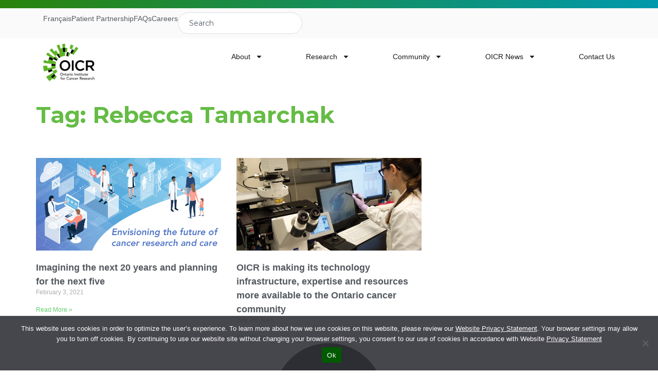

--- FILE ---
content_type: text/html; charset=UTF-8
request_url: https://oicr.on.ca/tag/rebecca-tamarchak/
body_size: 29847
content:

<!DOCTYPE html>
<html lang="en">
	<!-- head-->
	<head>
		<meta name='robots' content='index, follow, max-image-preview:large, max-snippet:-1, max-video-preview:-1' />

	<!-- This site is optimized with the Yoast SEO plugin v26.7 - https://yoast.com/wordpress/plugins/seo/ -->
	<link rel="canonical" href="https://oicr.on.ca/tag/rebecca-tamarchak/" />
	<meta property="og:locale" content="en_US" />
	<meta property="og:type" content="article" />
	<meta property="og:title" content="Rebecca Tamarchak Archives - Ontario Institute for Cancer Research" />
	<meta property="og:url" content="https://oicr.on.ca/tag/rebecca-tamarchak/" />
	<meta property="og:site_name" content="Ontario Institute for Cancer Research" />
	<meta name="twitter:card" content="summary_large_image" />
	<script type="application/ld+json" class="yoast-schema-graph">{"@context":"https://schema.org","@graph":[{"@type":"CollectionPage","@id":"https://oicr.on.ca/tag/rebecca-tamarchak/","url":"https://oicr.on.ca/tag/rebecca-tamarchak/","name":"Rebecca Tamarchak Archives - Ontario Institute for Cancer Research","isPartOf":{"@id":"https://oicr.on.ca/#website"},"primaryImageOfPage":{"@id":"https://oicr.on.ca/tag/rebecca-tamarchak/#primaryimage"},"image":{"@id":"https://oicr.on.ca/tag/rebecca-tamarchak/#primaryimage"},"thumbnailUrl":"https://oicr.on.ca/wp-content/uploads/2021/02/foresight.jpg","breadcrumb":{"@id":"https://oicr.on.ca/tag/rebecca-tamarchak/#breadcrumb"},"inLanguage":"en-US"},{"@type":"ImageObject","inLanguage":"en-US","@id":"https://oicr.on.ca/tag/rebecca-tamarchak/#primaryimage","url":"https://oicr.on.ca/wp-content/uploads/2021/02/foresight.jpg","contentUrl":"https://oicr.on.ca/wp-content/uploads/2021/02/foresight.jpg","width":680,"height":350},{"@type":"BreadcrumbList","@id":"https://oicr.on.ca/tag/rebecca-tamarchak/#breadcrumb","itemListElement":[{"@type":"ListItem","position":1,"name":"Home","item":"https://oicr.on.ca/"},{"@type":"ListItem","position":2,"name":"Rebecca Tamarchak"}]},{"@type":"WebSite","@id":"https://oicr.on.ca/#website","url":"https://oicr.on.ca/","name":"Ontario Institute for Cancer Research","description":"Cancer solved together.","potentialAction":[{"@type":"SearchAction","target":{"@type":"EntryPoint","urlTemplate":"https://oicr.on.ca/?s={search_term_string}"},"query-input":{"@type":"PropertyValueSpecification","valueRequired":true,"valueName":"search_term_string"}}],"inLanguage":"en-US"}]}</script>
	<!-- / Yoast SEO plugin. -->


<link rel='dns-prefetch' href='//static.addtoany.com' />
<link rel="alternate" type="application/rss+xml" title="Ontario Institute for Cancer Research &raquo; Rebecca Tamarchak Tag Feed" href="https://oicr.on.ca/tag/rebecca-tamarchak/feed/" />
<style id='wp-img-auto-sizes-contain-inline-css' type='text/css'>
img:is([sizes=auto i],[sizes^="auto," i]){contain-intrinsic-size:3000px 1500px}
/*# sourceURL=wp-img-auto-sizes-contain-inline-css */
</style>
<style id='wp-emoji-styles-inline-css' type='text/css'>

	img.wp-smiley, img.emoji {
		display: inline !important;
		border: none !important;
		box-shadow: none !important;
		height: 1em !important;
		width: 1em !important;
		margin: 0 0.07em !important;
		vertical-align: -0.1em !important;
		background: none !important;
		padding: 0 !important;
	}
/*# sourceURL=wp-emoji-styles-inline-css */
</style>
<link rel='stylesheet' id='wp-block-library-css' href='https://oicr.on.ca/wp-includes/css/dist/block-library/style.min.css?ver=6.9' type='text/css' media='all' />
<style id='classic-theme-styles-inline-css' type='text/css'>
/*! This file is auto-generated */
.wp-block-button__link{color:#fff;background-color:#32373c;border-radius:9999px;box-shadow:none;text-decoration:none;padding:calc(.667em + 2px) calc(1.333em + 2px);font-size:1.125em}.wp-block-file__button{background:#32373c;color:#fff;text-decoration:none}
/*# sourceURL=/wp-includes/css/classic-themes.min.css */
</style>
<style id='global-styles-inline-css' type='text/css'>
:root{--wp--preset--aspect-ratio--square: 1;--wp--preset--aspect-ratio--4-3: 4/3;--wp--preset--aspect-ratio--3-4: 3/4;--wp--preset--aspect-ratio--3-2: 3/2;--wp--preset--aspect-ratio--2-3: 2/3;--wp--preset--aspect-ratio--16-9: 16/9;--wp--preset--aspect-ratio--9-16: 9/16;--wp--preset--color--black: #000000;--wp--preset--color--cyan-bluish-gray: #abb8c3;--wp--preset--color--white: #ffffff;--wp--preset--color--pale-pink: #f78da7;--wp--preset--color--vivid-red: #cf2e2e;--wp--preset--color--luminous-vivid-orange: #ff6900;--wp--preset--color--luminous-vivid-amber: #fcb900;--wp--preset--color--light-green-cyan: #7bdcb5;--wp--preset--color--vivid-green-cyan: #00d084;--wp--preset--color--pale-cyan-blue: #8ed1fc;--wp--preset--color--vivid-cyan-blue: #0693e3;--wp--preset--color--vivid-purple: #9b51e0;--wp--preset--gradient--vivid-cyan-blue-to-vivid-purple: linear-gradient(135deg,rgb(6,147,227) 0%,rgb(155,81,224) 100%);--wp--preset--gradient--light-green-cyan-to-vivid-green-cyan: linear-gradient(135deg,rgb(122,220,180) 0%,rgb(0,208,130) 100%);--wp--preset--gradient--luminous-vivid-amber-to-luminous-vivid-orange: linear-gradient(135deg,rgb(252,185,0) 0%,rgb(255,105,0) 100%);--wp--preset--gradient--luminous-vivid-orange-to-vivid-red: linear-gradient(135deg,rgb(255,105,0) 0%,rgb(207,46,46) 100%);--wp--preset--gradient--very-light-gray-to-cyan-bluish-gray: linear-gradient(135deg,rgb(238,238,238) 0%,rgb(169,184,195) 100%);--wp--preset--gradient--cool-to-warm-spectrum: linear-gradient(135deg,rgb(74,234,220) 0%,rgb(151,120,209) 20%,rgb(207,42,186) 40%,rgb(238,44,130) 60%,rgb(251,105,98) 80%,rgb(254,248,76) 100%);--wp--preset--gradient--blush-light-purple: linear-gradient(135deg,rgb(255,206,236) 0%,rgb(152,150,240) 100%);--wp--preset--gradient--blush-bordeaux: linear-gradient(135deg,rgb(254,205,165) 0%,rgb(254,45,45) 50%,rgb(107,0,62) 100%);--wp--preset--gradient--luminous-dusk: linear-gradient(135deg,rgb(255,203,112) 0%,rgb(199,81,192) 50%,rgb(65,88,208) 100%);--wp--preset--gradient--pale-ocean: linear-gradient(135deg,rgb(255,245,203) 0%,rgb(182,227,212) 50%,rgb(51,167,181) 100%);--wp--preset--gradient--electric-grass: linear-gradient(135deg,rgb(202,248,128) 0%,rgb(113,206,126) 100%);--wp--preset--gradient--midnight: linear-gradient(135deg,rgb(2,3,129) 0%,rgb(40,116,252) 100%);--wp--preset--font-size--small: 13px;--wp--preset--font-size--medium: 20px;--wp--preset--font-size--large: 36px;--wp--preset--font-size--x-large: 42px;--wp--preset--spacing--20: 0.44rem;--wp--preset--spacing--30: 0.67rem;--wp--preset--spacing--40: 1rem;--wp--preset--spacing--50: 1.5rem;--wp--preset--spacing--60: 2.25rem;--wp--preset--spacing--70: 3.38rem;--wp--preset--spacing--80: 5.06rem;--wp--preset--shadow--natural: 6px 6px 9px rgba(0, 0, 0, 0.2);--wp--preset--shadow--deep: 12px 12px 50px rgba(0, 0, 0, 0.4);--wp--preset--shadow--sharp: 6px 6px 0px rgba(0, 0, 0, 0.2);--wp--preset--shadow--outlined: 6px 6px 0px -3px rgb(255, 255, 255), 6px 6px rgb(0, 0, 0);--wp--preset--shadow--crisp: 6px 6px 0px rgb(0, 0, 0);}:where(.is-layout-flex){gap: 0.5em;}:where(.is-layout-grid){gap: 0.5em;}body .is-layout-flex{display: flex;}.is-layout-flex{flex-wrap: wrap;align-items: center;}.is-layout-flex > :is(*, div){margin: 0;}body .is-layout-grid{display: grid;}.is-layout-grid > :is(*, div){margin: 0;}:where(.wp-block-columns.is-layout-flex){gap: 2em;}:where(.wp-block-columns.is-layout-grid){gap: 2em;}:where(.wp-block-post-template.is-layout-flex){gap: 1.25em;}:where(.wp-block-post-template.is-layout-grid){gap: 1.25em;}.has-black-color{color: var(--wp--preset--color--black) !important;}.has-cyan-bluish-gray-color{color: var(--wp--preset--color--cyan-bluish-gray) !important;}.has-white-color{color: var(--wp--preset--color--white) !important;}.has-pale-pink-color{color: var(--wp--preset--color--pale-pink) !important;}.has-vivid-red-color{color: var(--wp--preset--color--vivid-red) !important;}.has-luminous-vivid-orange-color{color: var(--wp--preset--color--luminous-vivid-orange) !important;}.has-luminous-vivid-amber-color{color: var(--wp--preset--color--luminous-vivid-amber) !important;}.has-light-green-cyan-color{color: var(--wp--preset--color--light-green-cyan) !important;}.has-vivid-green-cyan-color{color: var(--wp--preset--color--vivid-green-cyan) !important;}.has-pale-cyan-blue-color{color: var(--wp--preset--color--pale-cyan-blue) !important;}.has-vivid-cyan-blue-color{color: var(--wp--preset--color--vivid-cyan-blue) !important;}.has-vivid-purple-color{color: var(--wp--preset--color--vivid-purple) !important;}.has-black-background-color{background-color: var(--wp--preset--color--black) !important;}.has-cyan-bluish-gray-background-color{background-color: var(--wp--preset--color--cyan-bluish-gray) !important;}.has-white-background-color{background-color: var(--wp--preset--color--white) !important;}.has-pale-pink-background-color{background-color: var(--wp--preset--color--pale-pink) !important;}.has-vivid-red-background-color{background-color: var(--wp--preset--color--vivid-red) !important;}.has-luminous-vivid-orange-background-color{background-color: var(--wp--preset--color--luminous-vivid-orange) !important;}.has-luminous-vivid-amber-background-color{background-color: var(--wp--preset--color--luminous-vivid-amber) !important;}.has-light-green-cyan-background-color{background-color: var(--wp--preset--color--light-green-cyan) !important;}.has-vivid-green-cyan-background-color{background-color: var(--wp--preset--color--vivid-green-cyan) !important;}.has-pale-cyan-blue-background-color{background-color: var(--wp--preset--color--pale-cyan-blue) !important;}.has-vivid-cyan-blue-background-color{background-color: var(--wp--preset--color--vivid-cyan-blue) !important;}.has-vivid-purple-background-color{background-color: var(--wp--preset--color--vivid-purple) !important;}.has-black-border-color{border-color: var(--wp--preset--color--black) !important;}.has-cyan-bluish-gray-border-color{border-color: var(--wp--preset--color--cyan-bluish-gray) !important;}.has-white-border-color{border-color: var(--wp--preset--color--white) !important;}.has-pale-pink-border-color{border-color: var(--wp--preset--color--pale-pink) !important;}.has-vivid-red-border-color{border-color: var(--wp--preset--color--vivid-red) !important;}.has-luminous-vivid-orange-border-color{border-color: var(--wp--preset--color--luminous-vivid-orange) !important;}.has-luminous-vivid-amber-border-color{border-color: var(--wp--preset--color--luminous-vivid-amber) !important;}.has-light-green-cyan-border-color{border-color: var(--wp--preset--color--light-green-cyan) !important;}.has-vivid-green-cyan-border-color{border-color: var(--wp--preset--color--vivid-green-cyan) !important;}.has-pale-cyan-blue-border-color{border-color: var(--wp--preset--color--pale-cyan-blue) !important;}.has-vivid-cyan-blue-border-color{border-color: var(--wp--preset--color--vivid-cyan-blue) !important;}.has-vivid-purple-border-color{border-color: var(--wp--preset--color--vivid-purple) !important;}.has-vivid-cyan-blue-to-vivid-purple-gradient-background{background: var(--wp--preset--gradient--vivid-cyan-blue-to-vivid-purple) !important;}.has-light-green-cyan-to-vivid-green-cyan-gradient-background{background: var(--wp--preset--gradient--light-green-cyan-to-vivid-green-cyan) !important;}.has-luminous-vivid-amber-to-luminous-vivid-orange-gradient-background{background: var(--wp--preset--gradient--luminous-vivid-amber-to-luminous-vivid-orange) !important;}.has-luminous-vivid-orange-to-vivid-red-gradient-background{background: var(--wp--preset--gradient--luminous-vivid-orange-to-vivid-red) !important;}.has-very-light-gray-to-cyan-bluish-gray-gradient-background{background: var(--wp--preset--gradient--very-light-gray-to-cyan-bluish-gray) !important;}.has-cool-to-warm-spectrum-gradient-background{background: var(--wp--preset--gradient--cool-to-warm-spectrum) !important;}.has-blush-light-purple-gradient-background{background: var(--wp--preset--gradient--blush-light-purple) !important;}.has-blush-bordeaux-gradient-background{background: var(--wp--preset--gradient--blush-bordeaux) !important;}.has-luminous-dusk-gradient-background{background: var(--wp--preset--gradient--luminous-dusk) !important;}.has-pale-ocean-gradient-background{background: var(--wp--preset--gradient--pale-ocean) !important;}.has-electric-grass-gradient-background{background: var(--wp--preset--gradient--electric-grass) !important;}.has-midnight-gradient-background{background: var(--wp--preset--gradient--midnight) !important;}.has-small-font-size{font-size: var(--wp--preset--font-size--small) !important;}.has-medium-font-size{font-size: var(--wp--preset--font-size--medium) !important;}.has-large-font-size{font-size: var(--wp--preset--font-size--large) !important;}.has-x-large-font-size{font-size: var(--wp--preset--font-size--x-large) !important;}
:where(.wp-block-post-template.is-layout-flex){gap: 1.25em;}:where(.wp-block-post-template.is-layout-grid){gap: 1.25em;}
:where(.wp-block-term-template.is-layout-flex){gap: 1.25em;}:where(.wp-block-term-template.is-layout-grid){gap: 1.25em;}
:where(.wp-block-columns.is-layout-flex){gap: 2em;}:where(.wp-block-columns.is-layout-grid){gap: 2em;}
:root :where(.wp-block-pullquote){font-size: 1.5em;line-height: 1.6;}
/*# sourceURL=global-styles-inline-css */
</style>
<link rel='stylesheet' id='cookie-notice-front-css' href='https://oicr.on.ca/wp-content/plugins/cookie-notice/css/front.min.css?ver=2.5.11' type='text/css' media='all' />
<link rel='stylesheet' id='tailwind-css' href='https://oicr.on.ca/wp-content/themes/oicr/assets/css/tailwind.css?ver=6.9' type='text/css' media='all' />
<link rel='stylesheet' id='style-css' href='https://oicr.on.ca/wp-content/themes/oicr/style.css?ver=6.9' type='text/css' media='all' />
<link rel='stylesheet' id='elementor-frontend-css' href='https://oicr.on.ca/wp-content/plugins/elementor/assets/css/frontend.min.css?ver=3.34.1' type='text/css' media='all' />
<link rel='stylesheet' id='widget-icon-list-css' href='https://oicr.on.ca/wp-content/plugins/elementor/assets/css/widget-icon-list.min.css?ver=3.34.1' type='text/css' media='all' />
<link rel='stylesheet' id='widget-search-css' href='https://oicr.on.ca/wp-content/plugins/elementor-pro/assets/css/widget-search.min.css?ver=3.34.0' type='text/css' media='all' />
<link rel='stylesheet' id='widget-image-css' href='https://oicr.on.ca/wp-content/plugins/elementor/assets/css/widget-image.min.css?ver=3.34.1' type='text/css' media='all' />
<link rel='stylesheet' id='widget-nav-menu-css' href='https://oicr.on.ca/wp-content/plugins/elementor-pro/assets/css/widget-nav-menu.min.css?ver=3.34.0' type='text/css' media='all' />
<link rel='stylesheet' id='widget-heading-css' href='https://oicr.on.ca/wp-content/plugins/elementor/assets/css/widget-heading.min.css?ver=3.34.1' type='text/css' media='all' />
<link rel='stylesheet' id='widget-social-icons-css' href='https://oicr.on.ca/wp-content/plugins/elementor/assets/css/widget-social-icons.min.css?ver=3.34.1' type='text/css' media='all' />
<link rel='stylesheet' id='e-apple-webkit-css' href='https://oicr.on.ca/wp-content/plugins/elementor/assets/css/conditionals/apple-webkit.min.css?ver=3.34.1' type='text/css' media='all' />
<link rel='stylesheet' id='widget-posts-css' href='https://oicr.on.ca/wp-content/plugins/elementor-pro/assets/css/widget-posts.min.css?ver=3.34.0' type='text/css' media='all' />
<link rel='stylesheet' id='elementor-post-29628-css' href='https://oicr.on.ca/wp-content/uploads/elementor/css/post-29628.css?ver=1768635318' type='text/css' media='all' />
<link rel='stylesheet' id='elementor-post-29994-css' href='https://oicr.on.ca/wp-content/uploads/elementor/css/post-29994.css?ver=1768635319' type='text/css' media='all' />
<link rel='stylesheet' id='elementor-post-30011-css' href='https://oicr.on.ca/wp-content/uploads/elementor/css/post-30011.css?ver=1768635319' type='text/css' media='all' />
<link rel='stylesheet' id='elementor-post-30778-css' href='https://oicr.on.ca/wp-content/uploads/elementor/css/post-30778.css?ver=1768635376' type='text/css' media='all' />
<link rel='stylesheet' id='addtoany-css' href='https://oicr.on.ca/wp-content/plugins/add-to-any/addtoany.min.css?ver=1.16' type='text/css' media='all' />
<link rel='stylesheet' id='elementor-gf-local-roboto-css' href='https://oicr.on.ca/wp-content/uploads/elementor/google-fonts/css/roboto.css?ver=1754973640' type='text/css' media='all' />
<link rel='stylesheet' id='elementor-gf-local-robotoslab-css' href='https://oicr.on.ca/wp-content/uploads/elementor/google-fonts/css/robotoslab.css?ver=1754973642' type='text/css' media='all' />
<link rel='stylesheet' id='elementor-gf-local-montserrat-css' href='https://oicr.on.ca/wp-content/uploads/elementor/google-fonts/css/montserrat.css?ver=1754976116' type='text/css' media='all' />
<link rel='stylesheet' id='elementor-gf-local-manrope-css' href='https://oicr.on.ca/wp-content/uploads/elementor/google-fonts/css/manrope.css?ver=1755064915' type='text/css' media='all' />
<script type="text/javascript" id="addtoany-core-js-before">
/* <![CDATA[ */
window.a2a_config=window.a2a_config||{};a2a_config.callbacks=[];a2a_config.overlays=[];a2a_config.templates={};
a2a_config.icon_color="#348d9a";

//# sourceURL=addtoany-core-js-before
/* ]]> */
</script>
<script type="text/javascript" defer src="https://static.addtoany.com/menu/page.js" id="addtoany-core-js"></script>
<script type="text/javascript" src="https://oicr.on.ca/wp-includes/js/jquery/jquery.min.js?ver=3.7.1" id="jquery-core-js"></script>
<script type="text/javascript" src="https://oicr.on.ca/wp-includes/js/jquery/jquery-migrate.min.js?ver=3.4.1" id="jquery-migrate-js"></script>
<script type="text/javascript" defer src="https://oicr.on.ca/wp-content/plugins/add-to-any/addtoany.min.js?ver=1.1" id="addtoany-jquery-js"></script>
<script type="text/javascript" id="cookie-notice-front-js-before">
/* <![CDATA[ */
var cnArgs = {"ajaxUrl":"https:\/\/oicr.on.ca\/wp-admin\/admin-ajax.php","nonce":"6c93a69668","hideEffect":"fade","position":"bottom","onScroll":false,"onScrollOffset":100,"onClick":false,"cookieName":"cookie_notice_accepted","cookieTime":2592000,"cookieTimeRejected":2592000,"globalCookie":false,"redirection":false,"cache":true,"revokeCookies":false,"revokeCookiesOpt":"automatic"};

//# sourceURL=cookie-notice-front-js-before
/* ]]> */
</script>
<script type="text/javascript" src="https://oicr.on.ca/wp-content/plugins/cookie-notice/js/front.min.js?ver=2.5.11" id="cookie-notice-front-js"></script>
<script type="text/javascript" id="dlm-public-js-extra">
/* <![CDATA[ */
var dlmVars = {"logStatus":"enabled","jsErrorLogging":{"status":"","url":"https://oicr.on.ca/wp-admin/admin-ajax.php","nonce":"cd69a72813","action":"log_js_errors"}};
//# sourceURL=dlm-public-js-extra
/* ]]> */
</script>
<script type="text/javascript" src="https://oicr.on.ca/wp-content/plugins/debug-log-manager/assets/js/public.js?ver=2.4.3" id="dlm-public-js"></script>
<link rel="https://api.w.org/" href="https://oicr.on.ca/wp-json/" /><link rel="alternate" title="JSON" type="application/json" href="https://oicr.on.ca/wp-json/wp/v2/tags/241" /><link rel="EditURI" type="application/rsd+xml" title="RSD" href="https://oicr.on.ca/xmlrpc.php?rsd" />
<meta name="generator" content="WordPress 6.9" />
		<script type='text/javascript'>
            window.vueData = {"site_url":"https:\/\/oicr.on.ca","admin_ajax":"https:\/\/oicr.on.ca\/wp-admin\/admin-ajax.php","data":"","researchers":{"terms":{"research_areas":[{"term_id":685,"name":"Biology","slug":"biology","term_group":0,"term_taxonomy_id":685,"taxonomy":"research_areas","description":"","parent":0,"count":25,"filter":"raw"},{"term_id":686,"name":"Biomarkers","slug":"biomarkers","term_group":0,"term_taxonomy_id":686,"taxonomy":"research_areas","description":"","parent":0,"count":4,"filter":"raw"},{"term_id":711,"name":"Cancer Control","slug":"cancer-control","term_group":0,"term_taxonomy_id":711,"taxonomy":"research_areas","description":"","parent":0,"count":5,"filter":"raw"},{"term_id":707,"name":"Cancer Origins","slug":"cancer-origins","term_group":0,"term_taxonomy_id":707,"taxonomy":"research_areas","description":"","parent":0,"count":9,"filter":"raw"},{"term_id":1441,"name":"Clinical Translation","slug":"clinical-translation","term_group":0,"term_taxonomy_id":1441,"taxonomy":"research_areas","description":"","parent":0,"count":1,"filter":"raw"},{"term_id":1423,"name":"Clinical Trials","slug":"clinical-trials","term_group":0,"term_taxonomy_id":1423,"taxonomy":"research_areas","description":"","parent":0,"count":0,"filter":"raw"},{"term_id":687,"name":"Diagnostics","slug":"diagnostics","term_group":0,"term_taxonomy_id":687,"taxonomy":"research_areas","description":"","parent":0,"count":3,"filter":"raw"},{"term_id":1172,"name":"Drug discovery","slug":"drug-discovery","term_group":0,"term_taxonomy_id":1172,"taxonomy":"research_areas","description":"","parent":0,"count":1,"filter":"raw"},{"term_id":705,"name":"Early Detection and Diagnosis","slug":"early-detection-and-diagnosis","term_group":0,"term_taxonomy_id":705,"taxonomy":"research_areas","description":"","parent":0,"count":21,"filter":"raw"},{"term_id":688,"name":"Etiology","slug":"etiology","term_group":0,"term_taxonomy_id":688,"taxonomy":"research_areas","description":"","parent":0,"count":1,"filter":"raw"},{"term_id":689,"name":"Genomics","slug":"genomics","term_group":0,"term_taxonomy_id":689,"taxonomy":"research_areas","description":"","parent":0,"count":4,"filter":"raw"},{"term_id":1432,"name":"Health policy","slug":"health-policy","term_group":0,"term_taxonomy_id":1432,"taxonomy":"research_areas","description":"","parent":0,"count":0,"filter":"raw"},{"term_id":690,"name":"Health Services","slug":"health-services","term_group":0,"term_taxonomy_id":690,"taxonomy":"research_areas","description":"","parent":0,"count":0,"filter":"raw"},{"term_id":691,"name":"Imaging","slug":"imaging","term_group":0,"term_taxonomy_id":691,"taxonomy":"research_areas","description":"","parent":0,"count":6,"filter":"raw"},{"term_id":717,"name":"Imaging Program","slug":"imaging-program","term_group":0,"term_taxonomy_id":717,"taxonomy":"research_areas","description":"","parent":0,"count":0,"filter":"raw"},{"term_id":1139,"name":"Immunotherapy","slug":"immunotherapy","term_group":0,"term_taxonomy_id":1139,"taxonomy":"research_areas","description":"","parent":0,"count":1,"filter":"raw"},{"term_id":1339,"name":"Implementation Science","slug":"implementation-science","term_group":0,"term_taxonomy_id":1339,"taxonomy":"research_areas","description":"","parent":0,"count":1,"filter":"raw"},{"term_id":692,"name":"Informatics","slug":"informatics","term_group":0,"term_taxonomy_id":692,"taxonomy":"research_areas","description":"","parent":0,"count":3,"filter":"raw"},{"term_id":704,"name":"Informatics and Data Standards","slug":"informatics-and-data-standards","term_group":0,"term_taxonomy_id":704,"taxonomy":"research_areas","description":"","parent":0,"count":17,"filter":"raw"},{"term_id":740,"name":"Pathology","slug":"pathology","term_group":0,"term_taxonomy_id":740,"taxonomy":"research_areas","description":"","parent":0,"count":4,"filter":"raw"},{"term_id":1435,"name":"Precision medicine","slug":"precision-medicine","term_group":0,"term_taxonomy_id":1435,"taxonomy":"research_areas","description":"","parent":0,"count":1,"filter":"raw"},{"term_id":713,"name":"Prevention","slug":"prevention","term_group":0,"term_taxonomy_id":713,"taxonomy":"research_areas","description":"","parent":0,"count":5,"filter":"raw"},{"term_id":712,"name":"Survivorship and Outcomes","slug":"survivorship-and-outcomes","term_group":0,"term_taxonomy_id":712,"taxonomy":"research_areas","description":"","parent":0,"count":5,"filter":"raw"},{"term_id":693,"name":"Therapeutics","slug":"therapeutics","term_group":0,"term_taxonomy_id":693,"taxonomy":"research_areas","description":"","parent":0,"count":5,"filter":"raw"},{"term_id":698,"name":"Treatment","slug":"treatment","term_group":0,"term_taxonomy_id":698,"taxonomy":"research_areas","description":"","parent":0,"count":22,"filter":"raw"}],"disease_area":[{"term_id":699,"name":"All","slug":"all","term_group":0,"term_taxonomy_id":699,"taxonomy":"disease_area","description":"","parent":0,"count":28,"filter":"raw"},{"term_id":722,"name":"Bladder","slug":"bladder","term_group":0,"term_taxonomy_id":722,"taxonomy":"disease_area","description":"","parent":0,"count":0,"filter":"raw"},{"term_id":716,"name":"Brain","slug":"brain","term_group":0,"term_taxonomy_id":716,"taxonomy":"disease_area","description":"","parent":0,"count":3,"filter":"raw"},{"term_id":714,"name":"Breast","slug":"breast","term_group":0,"term_taxonomy_id":714,"taxonomy":"disease_area","description":"","parent":0,"count":6,"filter":"raw"},{"term_id":710,"name":"Colorectal","slug":"colorectal","term_group":0,"term_taxonomy_id":710,"taxonomy":"disease_area","description":"","parent":0,"count":0,"filter":"raw"},{"term_id":721,"name":"Genintouriary","slug":"genintouriary","term_group":0,"term_taxonomy_id":721,"taxonomy":"disease_area","description":"","parent":0,"count":3,"filter":"raw"},{"term_id":709,"name":"Gynecologic","slug":"gynecologic","term_group":0,"term_taxonomy_id":709,"taxonomy":"disease_area","description":"","parent":0,"count":1,"filter":"raw"},{"term_id":702,"name":"Head and Neck","slug":"head-and-neck","term_group":0,"term_taxonomy_id":702,"taxonomy":"disease_area","description":"","parent":0,"count":4,"filter":"raw"},{"term_id":719,"name":"Kidney","slug":"kidney","term_group":0,"term_taxonomy_id":719,"taxonomy":"disease_area","description":"","parent":0,"count":2,"filter":"raw"},{"term_id":700,"name":"Leukemia","slug":"leukemia","term_group":0,"term_taxonomy_id":700,"taxonomy":"disease_area","description":"","parent":0,"count":3,"filter":"raw"},{"term_id":718,"name":"Liver","slug":"liver","term_group":0,"term_taxonomy_id":718,"taxonomy":"disease_area","description":"","parent":0,"count":2,"filter":"raw"},{"term_id":708,"name":"Lung","slug":"lung","term_group":0,"term_taxonomy_id":708,"taxonomy":"disease_area","description":"","parent":0,"count":3,"filter":"raw"},{"term_id":723,"name":"Lymphoma","slug":"lymphoma","term_group":0,"term_taxonomy_id":723,"taxonomy":"disease_area","description":"","parent":0,"count":0,"filter":"raw"},{"term_id":720,"name":"Melanoma","slug":"melanoma","term_group":0,"term_taxonomy_id":720,"taxonomy":"disease_area","description":"","parent":0,"count":1,"filter":"raw"},{"term_id":701,"name":"Ovarian","slug":"ovarian","term_group":0,"term_taxonomy_id":701,"taxonomy":"disease_area","description":"","parent":0,"count":4,"filter":"raw"},{"term_id":1426,"name":"Paediatric","slug":"paediatric","term_group":0,"term_taxonomy_id":1426,"taxonomy":"disease_area","description":"","parent":0,"count":1,"filter":"raw"},{"term_id":706,"name":"Pancreatic","slug":"pancreatic","term_group":0,"term_taxonomy_id":706,"taxonomy":"disease_area","description":"","parent":0,"count":5,"filter":"raw"},{"term_id":715,"name":"Prostate","slug":"prostate","term_group":0,"term_taxonomy_id":715,"taxonomy":"disease_area","description":"","parent":0,"count":3,"filter":"raw"}],"location":[{"term_id":696,"name":"Eastern Ontario","slug":"eastern-ontario","term_group":0,"term_taxonomy_id":696,"taxonomy":"location","description":"","parent":0,"count":0,"filter":"raw"},{"term_id":694,"name":"Greater Toronto Area (GTA)","slug":"gta","term_group":0,"term_taxonomy_id":694,"taxonomy":"location","description":"","parent":0,"count":32,"filter":"raw"},{"term_id":697,"name":"Northern Ontario","slug":"northern-ontario","term_group":0,"term_taxonomy_id":697,"taxonomy":"location","description":"","parent":0,"count":0,"filter":"raw"},{"term_id":737,"name":"Southeastern Ontario","slug":"southeastern-ontario","term_group":0,"term_taxonomy_id":737,"taxonomy":"location","description":"","parent":0,"count":6,"filter":"raw"},{"term_id":695,"name":"Southwestern Ontario","slug":"southwestern-ontario","term_group":0,"term_taxonomy_id":695,"taxonomy":"location","description":"","parent":0,"count":7,"filter":"raw"}],"degree":[{"term_id":703,"name":"MD","slug":"md","term_group":0,"term_taxonomy_id":703,"taxonomy":"degree","description":"","parent":0,"count":13,"filter":"raw"},{"term_id":681,"name":"PhD","slug":"phd","term_group":0,"term_taxonomy_id":681,"taxonomy":"degree","description":"","parent":0,"count":44,"filter":"raw"}],"institution":[]},"posts":[{"id":10759,"title":"Dr. Aaron Fenster","url":"https:\/\/oicr.on.ca\/researchers\/dr-aaron-fenster\/","image":"https:\/\/oicr.on.ca\/wp-content\/uploads\/2020\/03\/fenster_winter-e1624979868770-1009x1024.jpg","excerpt":"Dr. Fenster uses technological innovations in imaging to meet the challenges of cancer diagnosis and therapy needs. He co-leads OICR\u2019s Imaging program.","tags":[{"term_id":705,"name":"Early Detection and Diagnosis","slug":"early-detection-and-diagnosis","term_group":0,"term_taxonomy_id":705,"taxonomy":"research_areas","description":"","parent":0,"count":21,"filter":"raw"},{"term_id":691,"name":"Imaging","slug":"imaging","term_group":0,"term_taxonomy_id":691,"taxonomy":"research_areas","description":"","parent":0,"count":6,"filter":"raw"}]},{"id":13120,"title":"Dr. Ahmed Aman","url":"https:\/\/oicr.on.ca\/researchers\/dr-ahmed-aman\/","image":"https:\/\/oicr.on.ca\/wp-content\/uploads\/2021\/08\/AMAN-JULY-2021-989x1024.jpg","excerpt":"Dr. Ahmed Aman is a Principal Research Scientist and Group Leader of Analytical Chemistry and ADME in the OICR Drug Discovery Program.","tags":[{"term_id":693,"name":"Therapeutics","slug":"therapeutics","term_group":0,"term_taxonomy_id":693,"taxonomy":"research_areas","description":"","parent":0,"count":5,"filter":"raw"}]},{"id":24515,"title":"Dr. Alla Reznik","url":"https:\/\/oicr.on.ca\/researchers\/dr-alla-reznik\/","image":"https:\/\/oicr.on.ca\/wp-content\/uploads\/2023\/09\/Reznik-1.jpg","excerpt":"Dr. Reznik is a specialist in photoconductive materials and technologies for radiation medical imaging. ","tags":[{"term_id":691,"name":"Imaging","slug":"imaging","term_group":0,"term_taxonomy_id":691,"taxonomy":"research_areas","description":"","parent":0,"count":6,"filter":"raw"}]},{"id":10992,"title":"Dr. Anastasia Tikhonova","url":"https:\/\/oicr.on.ca\/researchers\/dr-anastasia-tikhonova\/","image":"https:\/\/oicr.on.ca\/wp-content\/uploads\/2020\/10\/Anastasia-Tikhonova-160-e1624912202349.jpg","excerpt":"Dr. Tikhonova is an OICR Investigator delineating the mechanisms that underlie dysregulated crosstalk between leukemic cells and their niche.","tags":[{"term_id":685,"name":"Biology","slug":"biology","term_group":0,"term_taxonomy_id":685,"taxonomy":"research_areas","description":"","parent":0,"count":25,"filter":"raw"},{"term_id":698,"name":"Treatment","slug":"treatment","term_group":0,"term_taxonomy_id":698,"taxonomy":"research_areas","description":"","parent":0,"count":22,"filter":"raw"}]},{"id":10471,"title":"Dr. Anna Panchenko","url":"https:\/\/oicr.on.ca\/researchers\/dr-anna-panchenko\/","image":"https:\/\/oicr.on.ca\/wp-content\/uploads\/2021\/06\/Anna-Panchenko-Final.jpeg","excerpt":"Dr. Panchenko studies the genetic and epigenetic mechanisms of cancer, including the effects of mutations on protein activity, interactions and dynamics.","tags":[{"term_id":685,"name":"Biology","slug":"biology","term_group":0,"term_taxonomy_id":685,"taxonomy":"research_areas","description":"","parent":0,"count":25,"filter":"raw"},{"term_id":707,"name":"Cancer Origins","slug":"cancer-origins","term_group":0,"term_taxonomy_id":707,"taxonomy":"research_areas","description":"","parent":0,"count":9,"filter":"raw"},{"term_id":704,"name":"Informatics and Data Standards","slug":"informatics-and-data-standards","term_group":0,"term_taxonomy_id":704,"taxonomy":"research_areas","description":"","parent":0,"count":17,"filter":"raw"}]},{"id":12023,"title":"Dr. Bishal Gyawali","url":"https:\/\/oicr.on.ca\/researchers\/dr-bishal-gyawali\/","image":"https:\/\/oicr.on.ca\/wp-content\/uploads\/2021\/06\/bishal-gyawali-research-panel.jpg","excerpt":"Dr. Gyawali\u2019s focuses on cancer policy, evidence-based oncology, financial toxicities of cancer treatment, clinical trial methods, supportive care and global oncology.","tags":[{"term_id":712,"name":"Survivorship and Outcomes","slug":"survivorship-and-outcomes","term_group":0,"term_taxonomy_id":712,"taxonomy":"research_areas","description":"","parent":0,"count":5,"filter":"raw"}]},{"id":10993,"title":"Dr. Bradly Wouters","url":"https:\/\/oicr.on.ca\/researchers\/dr-bradly-g-wouters\/","image":"https:\/\/oicr.on.ca\/wp-content\/uploads\/2016\/12\/brad-wouters-e1624912252708.jpg","excerpt":"Dr. Wouters\u2019 lab has identified new signaling pathways that influence how tumours respond to environments with reduced oxygenation.","tags":[{"term_id":685,"name":"Biology","slug":"biology","term_group":0,"term_taxonomy_id":685,"taxonomy":"research_areas","description":"","parent":0,"count":25,"filter":"raw"}]},{"id":10465,"title":"Dr. Brian Nieman","url":"https:\/\/oicr.on.ca\/researchers\/brian-nieman\/","image":"https:\/\/oicr.on.ca\/wp-content\/uploads\/2018\/10\/niemanwide-e1624978012293.jpg","excerpt":"Dr. Nieman studies the developmental impact of chemotherapy agents to improve brain development and quality of life in childhood cancer patients.","tags":[{"term_id":685,"name":"Biology","slug":"biology","term_group":0,"term_taxonomy_id":685,"taxonomy":"research_areas","description":"","parent":0,"count":25,"filter":"raw"},{"term_id":711,"name":"Cancer Control","slug":"cancer-control","term_group":0,"term_taxonomy_id":711,"taxonomy":"research_areas","description":"","parent":0,"count":5,"filter":"raw"},{"term_id":712,"name":"Survivorship and Outcomes","slug":"survivorship-and-outcomes","term_group":0,"term_taxonomy_id":712,"taxonomy":"research_areas","description":"","parent":0,"count":5,"filter":"raw"}]},{"id":23623,"title":"Dr. Chenxi Qian","url":"https:\/\/oicr.on.ca\/researchers\/dr-chenxi-qian\/","image":"https:\/\/oicr.on.ca\/wp-content\/uploads\/2023\/06\/qian-e1687895184617-993x1024.jpg","excerpt":"Leveraging physics, chemistry and AI, advanced nonlinear vibrational imaging methods can achieve higher throughput for tissue imaging, allowing fast, precision cancer diagnosis and prognosis. Dr. Qian\u2019s lab is aiming to bringing these new tools to new the frontiers in cancer research.","tags":[{"term_id":691,"name":"Imaging","slug":"imaging","term_group":0,"term_taxonomy_id":691,"taxonomy":"research_areas","description":"","parent":0,"count":6,"filter":"raw"}]},{"id":10468,"title":"Dr. David Palma","url":"https:\/\/oicr.on.ca\/researchers\/david-palma\/","image":"https:\/\/oicr.on.ca\/wp-content\/uploads\/2017\/07\/palma-e1624977065962.jpg","excerpt":"Dr. Palma focuses on new imaging technologies used with radiotherapy to improve tumour targeting and to deliver higher doses of radiotherapy than previously possible.\n","tags":[{"term_id":698,"name":"Treatment","slug":"treatment","term_group":0,"term_taxonomy_id":698,"taxonomy":"research_areas","description":"","parent":0,"count":22,"filter":"raw"}]},{"id":13099,"title":"Dr. David Uehling","url":"https:\/\/oicr.on.ca\/researchers\/dr-david-uehling\/","image":"https:\/\/oicr.on.ca\/wp-content\/uploads\/2021\/08\/DUehling.jpg","excerpt":"The focus of Dr. Uehling\u2019s research is the design and synthesis of small molecules for cancer drug discovery.","tags":[{"term_id":693,"name":"Therapeutics","slug":"therapeutics","term_group":0,"term_taxonomy_id":693,"taxonomy":"research_areas","description":"","parent":0,"count":5,"filter":"raw"}]},{"id":10466,"title":"Dr. Faiyaz Notta","url":"https:\/\/oicr.on.ca\/researchers\/faiyaz-notta\/","image":"https:\/\/oicr.on.ca\/wp-content\/uploads\/2018\/12\/notta.jpg","excerpt":"Dr. Notta co-leads OICR\u2019s Pancreatic Cancer Translational Research Initiative (PanCuRx).","tags":[{"term_id":685,"name":"Biology","slug":"biology","term_group":0,"term_taxonomy_id":685,"taxonomy":"research_areas","description":"","parent":0,"count":25,"filter":"raw"},{"term_id":698,"name":"Treatment","slug":"treatment","term_group":0,"term_taxonomy_id":698,"taxonomy":"research_areas","description":"","parent":0,"count":22,"filter":"raw"}]},{"id":17382,"title":"Dr. Federico Gaiti","url":"https:\/\/oicr.on.ca\/researchers\/dr-federico-gaiti\/","image":"https:\/\/oicr.on.ca\/wp-content\/uploads\/2022\/04\/Federico-Gaiti-1.jpg","excerpt":"Dr. Gaiti aims to discover fundamental principles in evolutionary biology of cancer to inform the future design and application of novel therapeutics to address tumour evolution","tags":[{"term_id":707,"name":"Cancer Origins","slug":"cancer-origins","term_group":0,"term_taxonomy_id":707,"taxonomy":"research_areas","description":"","parent":0,"count":9,"filter":"raw"},{"term_id":692,"name":"Informatics","slug":"informatics","term_group":0,"term_taxonomy_id":692,"taxonomy":"research_areas","description":"","parent":0,"count":3,"filter":"raw"},{"term_id":713,"name":"Prevention","slug":"prevention","term_group":0,"term_taxonomy_id":713,"taxonomy":"research_areas","description":"","parent":0,"count":5,"filter":"raw"}]},{"id":13108,"title":"Dr. Gennady Poda","url":"https:\/\/oicr.on.ca\/researchers\/dr-gennady-poda\/","image":"https:\/\/oicr.on.ca\/wp-content\/uploads\/2021\/08\/GPoda-1.jpg","excerpt":"Dr. Gennady Poda is an expert in computational drug discovery.","tags":[{"term_id":693,"name":"Therapeutics","slug":"therapeutics","term_group":0,"term_taxonomy_id":693,"taxonomy":"research_areas","description":"","parent":0,"count":5,"filter":"raw"}]},{"id":10760,"title":"Dr. Geoffrey Fong","url":"https:\/\/oicr.on.ca\/researchers\/dr-geoffrey-fong\/","image":"https:\/\/oicr.on.ca\/wp-content\/uploads\/2018\/10\/fongwide-e1624977441942.jpg","excerpt":"Dr. Fong is the founder of the International Tobacco Control Policy Evaluation Project, which evaluates the impact of policies designed to control tobacco use.","tags":[{"term_id":711,"name":"Cancer Control","slug":"cancer-control","term_group":0,"term_taxonomy_id":711,"taxonomy":"research_areas","description":"","parent":0,"count":5,"filter":"raw"},{"term_id":713,"name":"Prevention","slug":"prevention","term_group":0,"term_taxonomy_id":713,"taxonomy":"research_areas","description":"","parent":0,"count":5,"filter":"raw"},{"term_id":712,"name":"Survivorship and Outcomes","slug":"survivorship-and-outcomes","term_group":0,"term_taxonomy_id":712,"taxonomy":"research_areas","description":"","parent":0,"count":5,"filter":"raw"}]},{"id":12598,"title":"Dr. Glenn Bauman","url":"https:\/\/oicr.on.ca\/researchers\/dr-glenn-bauman\/","image":"https:\/\/oicr.on.ca\/wp-content\/uploads\/2021\/07\/glenn-bauman-sq-e1626785282943.jpg","excerpt":"Dr. Bauman is a radiation oncologist specializing in genitourinary and central nervous system malignancies. Bauman\u2019s areas of research interest are multi-modality image guided radiotherapy and cancer imaging.\u00a0","tags":[{"term_id":691,"name":"Imaging","slug":"imaging","term_group":0,"term_taxonomy_id":691,"taxonomy":"research_areas","description":"","parent":0,"count":6,"filter":"raw"},{"term_id":698,"name":"Treatment","slug":"treatment","term_group":0,"term_taxonomy_id":698,"taxonomy":"research_areas","description":"","parent":0,"count":22,"filter":"raw"}]},{"id":23980,"title":"Dr. Grace Egan","url":"https:\/\/oicr.on.ca\/researchers\/dr-grace-egan\/","image":"https:\/\/oicr.on.ca\/wp-content\/uploads\/2023\/08\/Egan.jpg","excerpt":"Dr. Egan\u2019s research program focuses on identifying and understanding molecular pathways that contribute to drug resistance and stemness in childhood and adolescent\/young adult acute myeloid leukemia.","tags":[]},{"id":10473,"title":"Dr. Gregory Pond","url":"https:\/\/oicr.on.ca\/researchers\/gregory-pond\/","image":"https:\/\/oicr.on.ca\/wp-content\/uploads\/2018\/10\/pondwide.jpg","excerpt":"Dr. Pond\u2019s research interest is in statistical methodologies and analysis of cancer clinical trials to facilitate the translation of scientific discoveries into the clinic.","tags":[{"term_id":704,"name":"Informatics and Data Standards","slug":"informatics-and-data-standards","term_group":0,"term_taxonomy_id":704,"taxonomy":"research_areas","description":"","parent":0,"count":17,"filter":"raw"},{"term_id":698,"name":"Treatment","slug":"treatment","term_group":0,"term_taxonomy_id":698,"taxonomy":"research_areas","description":"","parent":0,"count":22,"filter":"raw"}]},{"id":12025,"title":"Dr. Harriet Feilotter","url":"https:\/\/oicr.on.ca\/researchers\/dr-harriet-feilotter\/","image":"https:\/\/oicr.on.ca\/wp-content\/uploads\/2021\/06\/harriett-feilotter.jpeg","excerpt":"Dr. Feilotter focuses on the implementation of biomarkers to be used in the screening, diagnosis or treatment of human diseases, including cancer.","tags":[{"term_id":685,"name":"Biology","slug":"biology","term_group":0,"term_taxonomy_id":685,"taxonomy":"research_areas","description":"","parent":0,"count":25,"filter":"raw"},{"term_id":705,"name":"Early Detection and Diagnosis","slug":"early-detection-and-diagnosis","term_group":0,"term_taxonomy_id":705,"taxonomy":"research_areas","description":"","parent":0,"count":21,"filter":"raw"}]},{"id":10767,"title":"Dr. Hartland Jackson","url":"https:\/\/oicr.on.ca\/researchers\/dr-hartland-jackson\/","image":"https:\/\/oicr.on.ca\/wp-content\/uploads\/2020\/06\/Hartland.png","excerpt":"Dr. Jackson aims to understand the formation and evolution of tissues and tumours as multi-cell systems.","tags":[{"term_id":685,"name":"Biology","slug":"biology","term_group":0,"term_taxonomy_id":685,"taxonomy":"research_areas","description":"","parent":0,"count":25,"filter":"raw"}]},{"id":13510,"title":"Dr. Jane Bayani","url":"https:\/\/oicr.on.ca\/researchers\/dr-jane-bayani\/","image":"https:\/\/oicr.on.ca\/wp-content\/uploads\/2021\/09\/jane-sq.jpg","excerpt":"Dr. Bayani's research focus is on precision medicine approaches to discover and validate biomarkers using large, well-annotated retrospective clinical and clinical trial cohorts.","tags":[{"term_id":686,"name":"Biomarkers","slug":"biomarkers","term_group":0,"term_taxonomy_id":686,"taxonomy":"research_areas","description":"","parent":0,"count":4,"filter":"raw"},{"term_id":687,"name":"Diagnostics","slug":"diagnostics","term_group":0,"term_taxonomy_id":687,"taxonomy":"research_areas","description":"","parent":0,"count":3,"filter":"raw"},{"term_id":740,"name":"Pathology","slug":"pathology","term_group":0,"term_taxonomy_id":740,"taxonomy":"research_areas","description":"","parent":0,"count":4,"filter":"raw"}]},{"id":10754,"title":"Dr. Janet Dancey","url":"https:\/\/oicr.on.ca\/researchers\/dr-janet-dancey\/","image":"https:\/\/oicr.on.ca\/wp-content\/uploads\/2016\/12\/janet-dancey-e1624977951942.jpg","excerpt":"Dr. Dancey is the leader of the Canadian Cancer Clinical Trials Network and the Canadian Cancer Trials Group.","tags":[{"term_id":698,"name":"Treatment","slug":"treatment","term_group":0,"term_taxonomy_id":698,"taxonomy":"research_areas","description":"","parent":0,"count":22,"filter":"raw"}]},{"id":10479,"title":"Dr. Jared Simpson","url":"https:\/\/oicr.on.ca\/researchers\/jared-simpson\/","image":"https:\/\/oicr.on.ca\/wp-content\/uploads\/2018\/10\/simpsonwide.jpg","excerpt":"The Simpson lab develops algorithms and software for the analysis of high-throughput sequencing data. ","tags":[{"term_id":685,"name":"Biology","slug":"biology","term_group":0,"term_taxonomy_id":685,"taxonomy":"research_areas","description":"","parent":0,"count":25,"filter":"raw"},{"term_id":704,"name":"Informatics and Data Standards","slug":"informatics-and-data-standards","term_group":0,"term_taxonomy_id":704,"taxonomy":"research_areas","description":"","parent":0,"count":17,"filter":"raw"}]},{"id":10773,"title":"Dr. J\u00fcri Reimand","url":"https:\/\/oicr.on.ca\/researchers\/dr-juri-reimand\/","image":"https:\/\/oicr.on.ca\/wp-content\/uploads\/2016\/12\/juri-reimand-e1624979749917.jpg","excerpt":"The Reimand Lab develops and applies methods to interpret cancer data using pathway and network information.","tags":[{"term_id":685,"name":"Biology","slug":"biology","term_group":0,"term_taxonomy_id":685,"taxonomy":"research_areas","description":"","parent":0,"count":25,"filter":"raw"},{"term_id":704,"name":"Informatics and Data Standards","slug":"informatics-and-data-standards","term_group":0,"term_taxonomy_id":704,"taxonomy":"research_areas","description":"","parent":0,"count":17,"filter":"raw"}]},{"id":10766,"title":"Dr. Kristin Hope","url":"https:\/\/oicr.on.ca\/researchers\/dr-kristin-hope\/","image":"https:\/\/oicr.on.ca\/wp-content\/uploads\/2016\/12\/kristin-hope-e1624979655135.jpg","excerpt":"Dr. Hope aims to identify the underlying processes that lead to the transformation of healthy cells into leukemic cells and contribute to the progression of the disease.","tags":[{"term_id":685,"name":"Biology","slug":"biology","term_group":0,"term_taxonomy_id":685,"taxonomy":"research_areas","description":"","parent":0,"count":25,"filter":"raw"},{"term_id":698,"name":"Treatment","slug":"treatment","term_group":0,"term_taxonomy_id":698,"taxonomy":"research_areas","description":"","parent":0,"count":22,"filter":"raw"}]},{"id":8648,"title":"Dr. Laurie Ailles","url":"https:\/\/oicr.on.ca\/researchers\/laurie-ailles\/","image":"https:\/\/oicr.on.ca\/wp-content\/uploads\/2016\/12\/laura-ailes-banner-e1624979596640.jpg","excerpt":"Dr. Ailles and her team are focusing on three major research areas: identification of prognostic biomarkers and novel targets for head and neck squamous cell carcinoma (HNSCC) patients, epigenetics in clear cell renal cell carcinoma (ccRCC), an targeting cancer-associated fibroblasts (CAFs) in solid tumors.","tags":[{"term_id":685,"name":"Biology","slug":"biology","term_group":0,"term_taxonomy_id":685,"taxonomy":"research_areas","description":"","parent":0,"count":25,"filter":"raw"},{"term_id":705,"name":"Early Detection and Diagnosis","slug":"early-detection-and-diagnosis","term_group":0,"term_taxonomy_id":705,"taxonomy":"research_areas","description":"","parent":0,"count":21,"filter":"raw"},{"term_id":698,"name":"Treatment","slug":"treatment","term_group":0,"term_taxonomy_id":698,"taxonomy":"research_areas","description":"","parent":0,"count":22,"filter":"raw"}]},{"id":10480,"title":"Dr. Lillian Siu","url":"https:\/\/oicr.on.ca\/researchers\/lillian-siu\/","image":"https:\/\/oicr.on.ca\/wp-content\/uploads\/2018\/10\/siuwide-e1624979470613.jpg","excerpt":"Dr. Siu is Co-Principal Investigator of the Ontario-wide Cancer TArgeted Nucleic Acid Evaluation (OCTANE) study.","tags":[{"term_id":698,"name":"Treatment","slug":"treatment","term_group":0,"term_taxonomy_id":698,"taxonomy":"research_areas","description":"","parent":0,"count":22,"filter":"raw"}]},{"id":10991,"title":"Dr. Lincoln Stein","url":"https:\/\/oicr.on.ca\/researchers\/dr-lincoln-stein\/","image":"https:\/\/oicr.on.ca\/wp-content\/uploads\/2016\/12\/lincoln-stein.jpg","excerpt":"Dr. Stein is the Acting Scientific Director, and Head, Adaptive Oncology at OICR. ","tags":[{"term_id":685,"name":"Biology","slug":"biology","term_group":0,"term_taxonomy_id":685,"taxonomy":"research_areas","description":"","parent":0,"count":25,"filter":"raw"},{"term_id":707,"name":"Cancer Origins","slug":"cancer-origins","term_group":0,"term_taxonomy_id":707,"taxonomy":"research_areas","description":"","parent":0,"count":9,"filter":"raw"},{"term_id":705,"name":"Early Detection and Diagnosis","slug":"early-detection-and-diagnosis","term_group":0,"term_taxonomy_id":705,"taxonomy":"research_areas","description":"","parent":0,"count":21,"filter":"raw"}]},{"id":10994,"title":"Dr. Martin Yaffe","url":"https:\/\/oicr.on.ca\/researchers\/dr-martin-yaffe\/","image":"https:\/\/oicr.on.ca\/wp-content\/uploads\/2016\/12\/martin-yaffe-e1624979164434.jpg","excerpt":"Dr. Yaffe researches the development and improvement of imaging techniques for the earlier detection, diagnosis and treatment of cancer.","tags":[{"term_id":705,"name":"Early Detection and Diagnosis","slug":"early-detection-and-diagnosis","term_group":0,"term_taxonomy_id":705,"taxonomy":"research_areas","description":"","parent":0,"count":21,"filter":"raw"},{"term_id":691,"name":"Imaging","slug":"imaging","term_group":0,"term_taxonomy_id":691,"taxonomy":"research_areas","description":"","parent":0,"count":6,"filter":"raw"}]},{"id":10763,"title":"Dr. Masoom Haider","url":"https:\/\/oicr.on.ca\/researchers\/dr-masoom-haider\/","image":"https:\/\/oicr.on.ca\/wp-content\/uploads\/2018\/10\/Haider-2018.jpg","excerpt":" Dr. Haider\u2019s research focus is abdominal and pelvic MRI with an interest in therapeutic response assessment and quantitative imaging of cancer.","tags":[{"term_id":705,"name":"Early Detection and Diagnosis","slug":"early-detection-and-diagnosis","term_group":0,"term_taxonomy_id":705,"taxonomy":"research_areas","description":"","parent":0,"count":21,"filter":"raw"}]},{"id":21356,"title":"Dr. Masoud Vedadi","url":"https:\/\/oicr.on.ca\/researchers\/dr-masoud-vedadi\/","image":"https:\/\/oicr.on.ca\/wp-content\/uploads\/2023\/01\/Masoud-Vedadi-1-1024x682.jpg","excerpt":"Dr. Vedadi is a Senior Scientific Advisor in the Drug Discovery Program.","tags":[{"term_id":1172,"name":"Drug discovery","slug":"drug-discovery","term_group":0,"term_taxonomy_id":1172,"taxonomy":"research_areas","description":"","parent":0,"count":1,"filter":"raw"}]},{"id":10481,"title":"Dr. Mathieu Lupien","url":"https:\/\/oicr.on.ca\/researchers\/dr-mathieu-lupien\/","image":"https:\/\/oicr.on.ca\/wp-content\/uploads\/2018\/10\/Mathieu-e1624979100580.jpg","excerpt":"Dr. Lupien works to characterize and understand the role of noncoding regulatory elements as targets of genetic and epigenetic changes in oncogenesis.","tags":[{"term_id":685,"name":"Biology","slug":"biology","term_group":0,"term_taxonomy_id":685,"taxonomy":"research_areas","description":"","parent":0,"count":25,"filter":"raw"}]},{"id":21833,"title":"Dr. M\u00e9lanie Courtot","url":"https:\/\/oicr.on.ca\/researchers\/dr-melanie-courtot\/","image":"https:\/\/oicr.on.ca\/wp-content\/uploads\/2023\/02\/Melanie-Courtot-scaled-e1676479554413-823x1024.jpg","excerpt":"Dr. M\u00e9lanie Courtot's team develops new software, databases and other necessary components to store, organize and compute over the large and complex datasets being generated by OICR\u2019s cancer research programs.","tags":[{"term_id":692,"name":"Informatics","slug":"informatics","term_group":0,"term_taxonomy_id":692,"taxonomy":"research_areas","description":"","parent":0,"count":3,"filter":"raw"},{"term_id":704,"name":"Informatics and Data Standards","slug":"informatics-and-data-standards","term_group":0,"term_taxonomy_id":704,"taxonomy":"research_areas","description":"","parent":0,"count":17,"filter":"raw"}]},{"id":14735,"title":"Dr. Melanie Spears","url":"https:\/\/oicr.on.ca\/researchers\/melanie-spears\/","image":"https:\/\/oicr.on.ca\/wp-content\/uploads\/2021\/10\/mel-oicr-1-1024x1024.jpg","excerpt":"Dr. Spears is Interim Co-Director, Diagnostic Development. Her research focuses novel approaches to translate scientific research into innovative treatment approaches.","tags":[{"term_id":685,"name":"Biology","slug":"biology","term_group":0,"term_taxonomy_id":685,"taxonomy":"research_areas","description":"","parent":0,"count":25,"filter":"raw"},{"term_id":686,"name":"Biomarkers","slug":"biomarkers","term_group":0,"term_taxonomy_id":686,"taxonomy":"research_areas","description":"","parent":0,"count":4,"filter":"raw"},{"term_id":687,"name":"Diagnostics","slug":"diagnostics","term_group":0,"term_taxonomy_id":687,"taxonomy":"research_areas","description":"","parent":0,"count":3,"filter":"raw"}]},{"id":16350,"title":"Dr. Methvin Isaac","url":"https:\/\/oicr.on.ca\/researchers\/methvin-isaac\/","image":"https:\/\/oicr.on.ca\/wp-content\/uploads\/2022\/02\/methvin.jpg","excerpt":"Dr. Isaac investigates the Hippo-pathway and the integrated stress response pathway that cancers exploit.","tags":[{"term_id":693,"name":"Therapeutics","slug":"therapeutics","term_group":0,"term_taxonomy_id":693,"taxonomy":"research_areas","description":"","parent":0,"count":5,"filter":"raw"}]},{"id":10765,"title":"Dr. Naoto Hirano","url":"https:\/\/oicr.on.ca\/researchers\/dr-naoto-hirano\/","image":"https:\/\/oicr.on.ca\/wp-content\/uploads\/2021\/02\/Naoto-hirano.jpg","excerpt":"The overarching goal of Dr. Hirano\u2019s research is to devise novel anti-tumour immunotherapeutic modalities that can cure cancer.","tags":[{"term_id":698,"name":"Treatment","slug":"treatment","term_group":0,"term_taxonomy_id":698,"taxonomy":"research_areas","description":"","parent":0,"count":22,"filter":"raw"}]},{"id":10478,"title":"Dr. Parisa Shooshtari","url":"https:\/\/oicr.on.ca\/researchers\/parisa-shooshtari\/","image":"https:\/\/oicr.on.ca\/wp-content\/uploads\/2019\/08\/Parisa-Shooshtari-web-e1624978926323.jpg","excerpt":"Dr. Shooshtari develops computational and statistical methods to understand the cellular and molecular mechanisms of complex diseases.","tags":[{"term_id":685,"name":"Biology","slug":"biology","term_group":0,"term_taxonomy_id":685,"taxonomy":"research_areas","description":"","parent":0,"count":25,"filter":"raw"},{"term_id":704,"name":"Informatics and Data Standards","slug":"informatics-and-data-standards","term_group":0,"term_taxonomy_id":704,"taxonomy":"research_areas","description":"","parent":0,"count":17,"filter":"raw"}]},{"id":10747,"title":"Dr. Philippe Bedard","url":"https:\/\/oicr.on.ca\/researchers\/dr-philippe-bedard\/","image":"https:\/\/oicr.on.ca\/wp-content\/uploads\/2018\/10\/bedardwide.jpg","excerpt":"Dr. Bedard is co-Principal Investigator of the Ontario-wide Cancer TArgeted Nucleic acid Evaluation (OCTANE) study.","tags":[{"term_id":685,"name":"Biology","slug":"biology","term_group":0,"term_taxonomy_id":685,"taxonomy":"research_areas","description":"","parent":0,"count":25,"filter":"raw"},{"term_id":698,"name":"Treatment","slug":"treatment","term_group":0,"term_taxonomy_id":698,"taxonomy":"research_areas","description":"","parent":0,"count":22,"filter":"raw"}]},{"id":13174,"title":"Dr. Raymond Kim","url":"https:\/\/oicr.on.ca\/researchers\/dr-raymond-kim\/","image":"https:\/\/oicr.on.ca\/wp-content\/uploads\/2021\/08\/RKim-963x1024.jpg","excerpt":"Dr. Raymond Kim leads OICR\u2019s Ontario Hereditary Cancer Research Network.","tags":[{"term_id":689,"name":"Genomics","slug":"genomics","term_group":0,"term_taxonomy_id":689,"taxonomy":"research_areas","description":"","parent":0,"count":4,"filter":"raw"}]},{"id":10474,"title":"Dr. Robert Rottapel","url":"https:\/\/oicr.on.ca\/researchers\/robert-rottapel\/","image":"https:\/\/oicr.on.ca\/wp-content\/uploads\/2018\/12\/rottapelwide-e1624978724609.jpg","excerpt":"The Rottapel Lab uses functional genetic screens, identifying novel vulnerabilities in ovarian cancer to develop new therapeutic targets.","tags":[{"term_id":698,"name":"Treatment","slug":"treatment","term_group":0,"term_taxonomy_id":698,"taxonomy":"research_areas","description":"","parent":0,"count":22,"filter":"raw"}]},{"id":12595,"title":"Dr. Rola Saleeb","url":"https:\/\/oicr.on.ca\/researchers\/dr-rola-saleeb\/","image":"https:\/\/oicr.on.ca\/wp-content\/uploads\/2021\/07\/Rola-Saleeb_2020-Jan_FINAL_300.jpeg","excerpt":"Dr. Rola Saleeb\u2019s research focuses on genitourinary pathology and kidney cancer. ","tags":[{"term_id":686,"name":"Biomarkers","slug":"biomarkers","term_group":0,"term_taxonomy_id":686,"taxonomy":"research_areas","description":"","parent":0,"count":4,"filter":"raw"},{"term_id":687,"name":"Diagnostics","slug":"diagnostics","term_group":0,"term_taxonomy_id":687,"taxonomy":"research_areas","description":"","parent":0,"count":3,"filter":"raw"},{"term_id":689,"name":"Genomics","slug":"genomics","term_group":0,"term_taxonomy_id":689,"taxonomy":"research_areas","description":"","parent":0,"count":4,"filter":"raw"}]},{"id":8645,"title":"Dr. Sagi Abelson","url":"https:\/\/oicr.on.ca\/researchers\/sagi-abelson\/","image":"https:\/\/oicr.on.ca\/wp-content\/uploads\/2019\/04\/sagi-e1624978678377.jpg","excerpt":"Dr. Abelson studies the extrinsic selective pressures and cell-intrinsic mechanisms governing clonal dominance and cell transformation.","tags":[{"term_id":685,"name":"Biology","slug":"biology","term_group":0,"term_taxonomy_id":685,"taxonomy":"research_areas","description":"","parent":0,"count":25,"filter":"raw"},{"term_id":705,"name":"Early Detection and Diagnosis","slug":"early-detection-and-diagnosis","term_group":0,"term_taxonomy_id":705,"taxonomy":"research_areas","description":"","parent":0,"count":21,"filter":"raw"},{"term_id":704,"name":"Informatics and Data Standards","slug":"informatics-and-data-standards","term_group":0,"term_taxonomy_id":704,"taxonomy":"research_areas","description":"","parent":0,"count":17,"filter":"raw"}]},{"id":20327,"title":"Dr. Saman Maleki","url":"https:\/\/oicr.on.ca\/researchers\/saman-maleki\/","image":"https:\/\/oicr.on.ca\/wp-content\/uploads\/2022\/08\/Saman-Maleki_resized-1.jpg","excerpt":"Dr. Maleki is interested in microbiome-based therapeutic strategies that would sensitize hard-to-treat cancers to immunotherapy. ","tags":[{"term_id":1139,"name":"Immunotherapy","slug":"immunotherapy","term_group":0,"term_taxonomy_id":1139,"taxonomy":"research_areas","description":"","parent":0,"count":1,"filter":"raw"}]},{"id":10470,"title":"Dr. Shraddha Pai","url":"https:\/\/oicr.on.ca\/researchers\/shraddha-pai\/","image":"https:\/\/oicr.on.ca\/wp-content\/uploads\/2021\/06\/DSC_0208-1024x676.jpg","excerpt":"Dr. Pai works to enable precision medicine by discovering multi-omic signatures for data-driven clinical decision-making.","tags":[{"term_id":689,"name":"Genomics","slug":"genomics","term_group":0,"term_taxonomy_id":689,"taxonomy":"research_areas","description":"","parent":0,"count":4,"filter":"raw"},{"term_id":704,"name":"Informatics and Data Standards","slug":"informatics-and-data-standards","term_group":0,"term_taxonomy_id":704,"taxonomy":"research_areas","description":"","parent":0,"count":17,"filter":"raw"},{"term_id":1435,"name":"Precision medicine","slug":"precision-medicine","term_group":0,"term_taxonomy_id":1435,"taxonomy":"research_areas","description":"","parent":0,"count":1,"filter":"raw"}]},{"id":10761,"title":"Dr. Steven Gallinger","url":"https:\/\/oicr.on.ca\/researchers\/dr-steven-gallinger\/","image":"https:\/\/oicr.on.ca\/wp-content\/uploads\/2018\/10\/Gallingerwide-e1624978564790.jpg","excerpt":"Dr. Gallinger is Director of PanCuRx","tags":[{"term_id":685,"name":"Biology","slug":"biology","term_group":0,"term_taxonomy_id":685,"taxonomy":"research_areas","description":"","parent":0,"count":25,"filter":"raw"},{"term_id":707,"name":"Cancer Origins","slug":"cancer-origins","term_group":0,"term_taxonomy_id":707,"taxonomy":"research_areas","description":"","parent":0,"count":9,"filter":"raw"},{"term_id":705,"name":"Early Detection and Diagnosis","slug":"early-detection-and-diagnosis","term_group":0,"term_taxonomy_id":705,"taxonomy":"research_areas","description":"","parent":0,"count":21,"filter":"raw"}]},{"id":10764,"title":"Dr. Timothy Hanna","url":"https:\/\/oicr.on.ca\/researchers\/dr-timothy-hanna\/","image":"https:\/\/oicr.on.ca\/wp-content\/uploads\/2020\/11\/hannawide-e1624978419251.jpg","excerpt":"Dr. Hanna\u2019s research focuses on three translational streams of health services research: quality of care, value of care and access to care.","tags":[{"term_id":711,"name":"Cancer Control","slug":"cancer-control","term_group":0,"term_taxonomy_id":711,"taxonomy":"research_areas","description":"","parent":0,"count":5,"filter":"raw"},{"term_id":712,"name":"Survivorship and Outcomes","slug":"survivorship-and-outcomes","term_group":0,"term_taxonomy_id":712,"taxonomy":"research_areas","description":"","parent":0,"count":5,"filter":"raw"}]},{"id":10477,"title":"Dr. Timothy Scholl","url":"https:\/\/oicr.on.ca\/researchers\/timothy-scholl\/","image":"https:\/\/oicr.on.ca\/wp-content\/uploads\/2018\/10\/schollwide-e1624977001786.jpg","excerpt":"Dr. Scholl is focusing on developing an emergent technique for molecular imaging with magnetic resonance.","tags":[{"term_id":705,"name":"Early Detection and Diagnosis","slug":"early-detection-and-diagnosis","term_group":0,"term_taxonomy_id":705,"taxonomy":"research_areas","description":"","parent":0,"count":21,"filter":"raw"}]},{"id":10772,"title":"Dr. Trevor Pugh","url":"https:\/\/oicr.on.ca\/researchers\/dr-trevor-pugh\/","image":"https:\/\/oicr.on.ca\/wp-content\/uploads\/2018\/12\/Trevor-Pugh-Wide.jpg","excerpt":"Dr. Trevor Pugh is a Senior Investigator and the Director of Genomics at OICR.","tags":[{"term_id":685,"name":"Biology","slug":"biology","term_group":0,"term_taxonomy_id":685,"taxonomy":"research_areas","description":"","parent":0,"count":25,"filter":"raw"},{"term_id":704,"name":"Informatics and Data Standards","slug":"informatics-and-data-standards","term_group":0,"term_taxonomy_id":704,"taxonomy":"research_areas","description":"","parent":0,"count":17,"filter":"raw"}]},{"id":10752,"title":"Dr. Tricia Cottrell","url":"https:\/\/oicr.on.ca\/researchers\/dr-tricia-cottrell\/","image":"https:\/\/oicr.on.ca\/wp-content\/uploads\/2019\/10\/Tricia-1024x527.jpg","excerpt":"Dr. Cottrell is a clinician scientist whose research focuses on tumour-immune interactions in solid tumours.","tags":[{"term_id":705,"name":"Early Detection and Diagnosis","slug":"early-detection-and-diagnosis","term_group":0,"term_taxonomy_id":705,"taxonomy":"research_areas","description":"","parent":0,"count":21,"filter":"raw"}]}],"taxonomies_filters":{"research_areas":[],"disease_area":[],"location":[],"degree":[],"institution":[]},"taxonomies":{"research_areas":"Research Areas","disease_area":"Disease Areas","location":"Locations","degree":"Degrees","institution":"Institutions"},"action":"researcher_search"},"programs":{"terms":{"program_type":[{"term_id":725,"name":"Networks","slug":"networks","term_group":0,"term_taxonomy_id":725,"taxonomy":"program_type","description":"","parent":0,"count":9,"filter":"raw"},{"term_id":724,"name":"Programs","slug":"programs","term_group":0,"term_taxonomy_id":724,"taxonomy":"program_type","description":"","parent":0,"count":9,"filter":"raw"}],"research_areas":[{"term_id":685,"name":"Biology","slug":"biology","term_group":0,"term_taxonomy_id":685,"taxonomy":"research_areas","description":"","parent":0,"count":25,"filter":"raw"},{"term_id":686,"name":"Biomarkers","slug":"biomarkers","term_group":0,"term_taxonomy_id":686,"taxonomy":"research_areas","description":"","parent":0,"count":4,"filter":"raw"},{"term_id":711,"name":"Cancer Control","slug":"cancer-control","term_group":0,"term_taxonomy_id":711,"taxonomy":"research_areas","description":"","parent":0,"count":5,"filter":"raw"},{"term_id":707,"name":"Cancer Origins","slug":"cancer-origins","term_group":0,"term_taxonomy_id":707,"taxonomy":"research_areas","description":"","parent":0,"count":9,"filter":"raw"},{"term_id":1441,"name":"Clinical Translation","slug":"clinical-translation","term_group":0,"term_taxonomy_id":1441,"taxonomy":"research_areas","description":"","parent":0,"count":1,"filter":"raw"},{"term_id":1423,"name":"Clinical Trials","slug":"clinical-trials","term_group":0,"term_taxonomy_id":1423,"taxonomy":"research_areas","description":"","parent":0,"count":0,"filter":"raw"},{"term_id":687,"name":"Diagnostics","slug":"diagnostics","term_group":0,"term_taxonomy_id":687,"taxonomy":"research_areas","description":"","parent":0,"count":3,"filter":"raw"},{"term_id":1172,"name":"Drug discovery","slug":"drug-discovery","term_group":0,"term_taxonomy_id":1172,"taxonomy":"research_areas","description":"","parent":0,"count":1,"filter":"raw"},{"term_id":705,"name":"Early Detection and Diagnosis","slug":"early-detection-and-diagnosis","term_group":0,"term_taxonomy_id":705,"taxonomy":"research_areas","description":"","parent":0,"count":21,"filter":"raw"},{"term_id":688,"name":"Etiology","slug":"etiology","term_group":0,"term_taxonomy_id":688,"taxonomy":"research_areas","description":"","parent":0,"count":1,"filter":"raw"},{"term_id":689,"name":"Genomics","slug":"genomics","term_group":0,"term_taxonomy_id":689,"taxonomy":"research_areas","description":"","parent":0,"count":4,"filter":"raw"},{"term_id":1432,"name":"Health policy","slug":"health-policy","term_group":0,"term_taxonomy_id":1432,"taxonomy":"research_areas","description":"","parent":0,"count":0,"filter":"raw"},{"term_id":690,"name":"Health Services","slug":"health-services","term_group":0,"term_taxonomy_id":690,"taxonomy":"research_areas","description":"","parent":0,"count":0,"filter":"raw"},{"term_id":691,"name":"Imaging","slug":"imaging","term_group":0,"term_taxonomy_id":691,"taxonomy":"research_areas","description":"","parent":0,"count":6,"filter":"raw"},{"term_id":717,"name":"Imaging Program","slug":"imaging-program","term_group":0,"term_taxonomy_id":717,"taxonomy":"research_areas","description":"","parent":0,"count":0,"filter":"raw"},{"term_id":1139,"name":"Immunotherapy","slug":"immunotherapy","term_group":0,"term_taxonomy_id":1139,"taxonomy":"research_areas","description":"","parent":0,"count":1,"filter":"raw"},{"term_id":1339,"name":"Implementation Science","slug":"implementation-science","term_group":0,"term_taxonomy_id":1339,"taxonomy":"research_areas","description":"","parent":0,"count":1,"filter":"raw"},{"term_id":692,"name":"Informatics","slug":"informatics","term_group":0,"term_taxonomy_id":692,"taxonomy":"research_areas","description":"","parent":0,"count":3,"filter":"raw"},{"term_id":704,"name":"Informatics and Data Standards","slug":"informatics-and-data-standards","term_group":0,"term_taxonomy_id":704,"taxonomy":"research_areas","description":"","parent":0,"count":17,"filter":"raw"},{"term_id":740,"name":"Pathology","slug":"pathology","term_group":0,"term_taxonomy_id":740,"taxonomy":"research_areas","description":"","parent":0,"count":4,"filter":"raw"},{"term_id":1435,"name":"Precision medicine","slug":"precision-medicine","term_group":0,"term_taxonomy_id":1435,"taxonomy":"research_areas","description":"","parent":0,"count":1,"filter":"raw"},{"term_id":713,"name":"Prevention","slug":"prevention","term_group":0,"term_taxonomy_id":713,"taxonomy":"research_areas","description":"","parent":0,"count":5,"filter":"raw"},{"term_id":712,"name":"Survivorship and Outcomes","slug":"survivorship-and-outcomes","term_group":0,"term_taxonomy_id":712,"taxonomy":"research_areas","description":"","parent":0,"count":5,"filter":"raw"},{"term_id":693,"name":"Therapeutics","slug":"therapeutics","term_group":0,"term_taxonomy_id":693,"taxonomy":"research_areas","description":"","parent":0,"count":5,"filter":"raw"},{"term_id":698,"name":"Treatment","slug":"treatment","term_group":0,"term_taxonomy_id":698,"taxonomy":"research_areas","description":"","parent":0,"count":22,"filter":"raw"}],"more_tag":[{"term_id":1444,"name":"Clinical Tran","slug":"clinical-tran","term_group":0,"term_taxonomy_id":1444,"taxonomy":"more_tag","description":"","parent":0,"count":1,"filter":"raw"}],"institution":[]},"posts":[{"id":14447,"title":"Adaptive Oncology","url":"https:\/\/oicr.on.ca\/programs\/adaptive-oncology\/","image":"https:\/\/oicr.on.ca\/wp-content\/uploads\/2021\/10\/ao-image.png","excerpt":"The goal of the Adaptive Oncology Initiative is to develop \u201cadaptive\u201d approaches to cancer management that anticipate how tumours change over the course of time and in response to therapy.","tags":[{"term_id":685,"name":"Biology","slug":"biology","term_group":0,"term_taxonomy_id":685,"taxonomy":"research_areas","description":"","parent":0,"count":25,"filter":"raw"},{"term_id":711,"name":"Cancer Control","slug":"cancer-control","term_group":0,"term_taxonomy_id":711,"taxonomy":"research_areas","description":"","parent":0,"count":5,"filter":"raw"},{"term_id":707,"name":"Cancer Origins","slug":"cancer-origins","term_group":0,"term_taxonomy_id":707,"taxonomy":"research_areas","description":"","parent":0,"count":9,"filter":"raw"}]},{"id":10961,"title":"Canadian Cancer Clinical Trials Network","url":"https:\/\/oicr.on.ca\/programs\/canadian-cancer-clinical-trials-network\/","image":"https:\/\/oicr.on.ca\/wp-content\/uploads\/2021\/05\/3CTN-e1624912387463.png","excerpt":"A pan-Canadian initiative to improve the efficiency and quality of clinical trials in Canada. \r\n","tags":[{"term_id":698,"name":"Treatment","slug":"treatment","term_group":0,"term_taxonomy_id":698,"taxonomy":"research_areas","description":"","parent":0,"count":22,"filter":"raw"}]},{"id":10987,"title":"Cancer Therapeutics Innovation Pipeline (CTIP)","url":"https:\/\/oicr.on.ca\/programs\/cancer-therapeutics-innovation-pipeline-ctip\/","image":"https:\/\/oicr.on.ca\/wp-content\/uploads\/2021\/06\/pipeline.jpg","excerpt":"Supports the local translation of Ontario discoveries into therapies with the potential for improving the lives of cancer patients. ","tags":[{"term_id":698,"name":"Treatment","slug":"treatment","term_group":0,"term_taxonomy_id":698,"taxonomy":"research_areas","description":"","parent":0,"count":22,"filter":"raw"}]},{"id":26974,"title":"Clinical Translation","url":"https:\/\/oicr.on.ca\/programs\/clinical-translation\/","image":"https:\/\/oicr.on.ca\/wp-content\/uploads\/2024\/05\/ct-230.jpg","excerpt":"Clinical Translation works to bring scientific innovations in detecting, diagnosing and treating cancer to the patients who need them by bridging the gap between science and patient care.","tags":[{"term_id":1441,"name":"Clinical Translation","slug":"clinical-translation","term_group":0,"term_taxonomy_id":1441,"taxonomy":"research_areas","description":"","parent":0,"count":1,"filter":"raw"}]},{"id":15574,"title":"Clinical Translation Pathway","url":"https:\/\/oicr.on.ca\/programs\/clinical-translation-pathway\/","image":"https:\/\/oicr.on.ca\/wp-content\/uploads\/2021\/12\/ctp-banner-2.jpg","excerpt":"CTP accelerates translational cancer research so that precise, impactful and cost-effective treatments can benefit cancer patients","tags":[{"term_id":705,"name":"Early Detection and Diagnosis","slug":"early-detection-and-diagnosis","term_group":0,"term_taxonomy_id":705,"taxonomy":"research_areas","description":"","parent":0,"count":21,"filter":"raw"},{"term_id":698,"name":"Treatment","slug":"treatment","term_group":0,"term_taxonomy_id":698,"taxonomy":"research_areas","description":"","parent":0,"count":22,"filter":"raw"}]},{"id":8691,"title":"Computational Biology","url":"https:\/\/oicr.on.ca\/programs\/computational-biology\/","image":"https:\/\/oicr.on.ca\/wp-content\/uploads\/2021\/06\/servers-comp-bio-1024x699.jpg","excerpt":"Utilizes datasets from multiple sources for the development and application of algorithms for cancer genome analysis, biomarker discovery, cancer pathway discovery, data integration and tumour evolution research.","tags":[{"term_id":685,"name":"Biology","slug":"biology","term_group":0,"term_taxonomy_id":685,"taxonomy":"research_areas","description":"","parent":0,"count":25,"filter":"raw"},{"term_id":707,"name":"Cancer Origins","slug":"cancer-origins","term_group":0,"term_taxonomy_id":707,"taxonomy":"research_areas","description":"","parent":0,"count":9,"filter":"raw"},{"term_id":705,"name":"Early Detection and Diagnosis","slug":"early-detection-and-diagnosis","term_group":0,"term_taxonomy_id":705,"taxonomy":"research_areas","description":"","parent":0,"count":21,"filter":"raw"}]},{"id":8710,"title":"Diagnostic Development","url":"https:\/\/oicr.on.ca\/programs\/diagnostic-development\/","image":"https:\/\/oicr.on.ca\/wp-content\/uploads\/2021\/06\/Slide-4.jpg","excerpt":"Initiates, disseminates and nurtures expertise in the development of diagnostic assays and supports the rapid implementation of precision medicine. ","tags":[{"term_id":705,"name":"Early Detection and Diagnosis","slug":"early-detection-and-diagnosis","term_group":0,"term_taxonomy_id":705,"taxonomy":"research_areas","description":"","parent":0,"count":21,"filter":"raw"}]},{"id":10989,"title":"Drug Discovery Program","url":"https:\/\/oicr.on.ca\/programs\/drug-discovery-program\/","image":"https:\/\/oicr.on.ca\/wp-content\/uploads\/2021\/06\/dd-square.jpg","excerpt":"Helps efficiently translate discoveries made in Ontario\u2019s labs into novel cancer therapies. \r\n","tags":[{"term_id":698,"name":"Treatment","slug":"treatment","term_group":0,"term_taxonomy_id":698,"taxonomy":"research_areas","description":"","parent":0,"count":22,"filter":"raw"}]},{"id":8711,"title":"Genome Informatics","url":"https:\/\/oicr.on.ca\/programs\/genome-informatics\/","image":"https:\/\/oicr.on.ca\/wp-content\/uploads\/2017\/01\/sequencer.jpg","excerpt":"Develops new software, databases and other necessary components to store, organize and compute over the large and complex datasets being generated by OICR\u2019s cancer research programs. ","tags":[{"term_id":685,"name":"Biology","slug":"biology","term_group":0,"term_taxonomy_id":685,"taxonomy":"research_areas","description":"","parent":0,"count":25,"filter":"raw"},{"term_id":707,"name":"Cancer Origins","slug":"cancer-origins","term_group":0,"term_taxonomy_id":707,"taxonomy":"research_areas","description":"","parent":0,"count":9,"filter":"raw"},{"term_id":705,"name":"Early Detection and Diagnosis","slug":"early-detection-and-diagnosis","term_group":0,"term_taxonomy_id":705,"taxonomy":"research_areas","description":"","parent":0,"count":21,"filter":"raw"}]},{"id":8712,"title":"Genomics","url":"https:\/\/oicr.on.ca\/programs\/genomics\/","image":"https:\/\/oicr.on.ca\/wp-content\/uploads\/2018\/10\/genomics.jpg","excerpt":"Provides large-scale, next generation sequencing cancer genomics capabilities to researchers in Ontario and beyond. ","tags":[{"term_id":705,"name":"Early Detection and Diagnosis","slug":"early-detection-and-diagnosis","term_group":0,"term_taxonomy_id":705,"taxonomy":"research_areas","description":"","parent":0,"count":21,"filter":"raw"},{"term_id":704,"name":"Informatics and Data Standards","slug":"informatics-and-data-standards","term_group":0,"term_taxonomy_id":704,"taxonomy":"research_areas","description":"","parent":0,"count":17,"filter":"raw"}]},{"id":10949,"title":"Global Alliance for Genomics and Health","url":"https:\/\/oicr.on.ca\/programs\/global-alliance-for-genomics-and-health\/","image":"https:\/\/oicr.on.ca\/wp-content\/uploads\/2021\/06\/ga4gh.jpg","excerpt":"GA4GH was formed to help accelerate the potential of genomic medicine to advance human health. \r\n","tags":[{"term_id":704,"name":"Informatics and Data Standards","slug":"informatics-and-data-standards","term_group":0,"term_taxonomy_id":704,"taxonomy":"research_areas","description":"","parent":0,"count":17,"filter":"raw"}]},{"id":8714,"title":"ICGC\/ ICGC ARGO","url":"https:\/\/oicr.on.ca\/programs\/international-cancer-genome-consortium\/","image":"https:\/\/oicr.on.ca\/wp-content\/uploads\/2021\/06\/argo-big.jpg","excerpt":"The ICGC generated comprehensive catalogues of genomic abnormalities in tumours from 50 different cancer types. ICGC AGRO takes the next step in this work by analyzing 100,000 genomes and integrating patient health data to address key clinical and biological questions. \r\n","tags":[{"term_id":685,"name":"Biology","slug":"biology","term_group":0,"term_taxonomy_id":685,"taxonomy":"research_areas","description":"","parent":0,"count":25,"filter":"raw"},{"term_id":707,"name":"Cancer Origins","slug":"cancer-origins","term_group":0,"term_taxonomy_id":707,"taxonomy":"research_areas","description":"","parent":0,"count":9,"filter":"raw"},{"term_id":705,"name":"Early Detection and Diagnosis","slug":"early-detection-and-diagnosis","term_group":0,"term_taxonomy_id":705,"taxonomy":"research_areas","description":"","parent":0,"count":21,"filter":"raw"}]},{"id":8715,"title":"Imaging","url":"https:\/\/oicr.on.ca\/programs\/imaging\/","image":"https:\/\/oicr.on.ca\/wp-content\/uploads\/2017\/01\/imaging-panel.jpg","excerpt":"Accelerates the translation of research findings and developments of new imaging techniques and probes for cancer into clinical practice. \r\n","tags":[{"term_id":705,"name":"Early Detection and Diagnosis","slug":"early-detection-and-diagnosis","term_group":0,"term_taxonomy_id":705,"taxonomy":"research_areas","description":"","parent":0,"count":21,"filter":"raw"},{"term_id":698,"name":"Treatment","slug":"treatment","term_group":0,"term_taxonomy_id":698,"taxonomy":"research_areas","description":"","parent":0,"count":22,"filter":"raw"}]},{"id":20079,"title":"Implementation Science","url":"https:\/\/oicr.on.ca\/programs\/implementation-science\/","image":"https:\/\/oicr.on.ca\/wp-content\/uploads\/2022\/09\/is-logo-only-1024x491.jpg","excerpt":"Translational cancer research must help deliver innovations that work to the people who need them.","tags":[{"term_id":1339,"name":"Implementation Science","slug":"implementation-science","term_group":0,"term_taxonomy_id":1339,"taxonomy":"research_areas","description":"","parent":0,"count":1,"filter":"raw"}]},{"id":31134,"title":"Ontario Biobanks","url":"https:\/\/oicr.on.ca\/programs\/ontario-biobanks\/","image":"https:\/\/oicr.on.ca\/wp-content\/uploads\/2025\/11\/logo-480.png","excerpt":"Ontario Biobanks advances global cancer research by streamlining access to biospecimens and data across institutions.","tags":[]},{"id":10964,"title":"Ontario Cancer Research Ethics Board","url":"https:\/\/oicr.on.ca\/programs\/ontario-cancer-research-ethics-board\/","image":"https:\/\/oicr.on.ca\/wp-content\/uploads\/2021\/06\/OCREB-Logo-Jan-2008-e1624912587346.jpg","excerpt":"The Ontario Cancer Research Ethics Board is an expert central oncology REB serving almost every hospital in Ontario that conducts cancer clinical trials.","tags":[]},{"id":10975,"title":"Ontario Health Study","url":"https:\/\/oicr.on.ca\/programs\/ontario-health-study\/","image":"https:\/\/oicr.on.ca\/wp-content\/uploads\/2021\/06\/OHS-blue-round.jpg","excerpt":"A landmark study with over 224,900 participants that is helping researchers better understand the environmental, lifestyle, and genetic factors that cause cancer and other chronic diseases. \r\n","tags":[{"term_id":707,"name":"Cancer Origins","slug":"cancer-origins","term_group":0,"term_taxonomy_id":707,"taxonomy":"research_areas","description":"","parent":0,"count":9,"filter":"raw"},{"term_id":713,"name":"Prevention","slug":"prevention","term_group":0,"term_taxonomy_id":713,"taxonomy":"research_areas","description":"","parent":0,"count":5,"filter":"raw"}]},{"id":14714,"title":"Ontario Hereditary Cancer Research Network","url":"https:\/\/oicr.on.ca\/programs\/ontario-hereditary-cancer-research-network\/","image":"https:\/\/oicr.on.ca\/wp-content\/uploads\/2021\/10\/ohcrn-potential.jpg","excerpt":"The Ontario Hereditary Cancer Research Network (OHCRN), hosted and funded by OICR, is the first registry of its kind in Canada and will be used to understand the biology, prevention, early detection and treatment of hereditary cancers.\r\n","tags":[{"term_id":711,"name":"Cancer Control","slug":"cancer-control","term_group":0,"term_taxonomy_id":711,"taxonomy":"research_areas","description":"","parent":0,"count":5,"filter":"raw"},{"term_id":688,"name":"Etiology","slug":"etiology","term_group":0,"term_taxonomy_id":688,"taxonomy":"research_areas","description":"","parent":0,"count":1,"filter":"raw"},{"term_id":704,"name":"Informatics and Data Standards","slug":"informatics-and-data-standards","term_group":0,"term_taxonomy_id":704,"taxonomy":"research_areas","description":"","parent":0,"count":17,"filter":"raw"}]},{"id":10955,"title":"Ontario Molecular Pathology Research Network","url":"https:\/\/oicr.on.ca\/programs\/ontario-molecular-pathology-research-network\/","image":"https:\/\/oicr.on.ca\/wp-content\/uploads\/2021\/06\/omprn.jpg","excerpt":"A province-wide network of pathologists collaborating to carry out high-quality cancer research with a clear potential for clinical impact. \r\n","tags":[{"term_id":705,"name":"Early Detection and Diagnosis","slug":"early-detection-and-diagnosis","term_group":0,"term_taxonomy_id":705,"taxonomy":"research_areas","description":"","parent":0,"count":21,"filter":"raw"}]},{"id":10957,"title":"Ontario Tumour Bank","url":"https:\/\/oicr.on.ca\/programs\/ontario-tumour-bank\/","image":"https:\/\/oicr.on.ca\/wp-content\/uploads\/2021\/06\/otb-logo.jpg","excerpt":"A province-wide biorepository and data bank focused on collection of tumour-related human biospecimens. \r\n","tags":[{"term_id":705,"name":"Early Detection and Diagnosis","slug":"early-detection-and-diagnosis","term_group":0,"term_taxonomy_id":705,"taxonomy":"research_areas","description":"","parent":0,"count":21,"filter":"raw"},{"term_id":698,"name":"Treatment","slug":"treatment","term_group":0,"term_taxonomy_id":698,"taxonomy":"research_areas","description":"","parent":0,"count":22,"filter":"raw"}]},{"id":10983,"title":"PanCuRx","url":"https:\/\/oicr.on.ca\/programs\/pancreatic-cancer-translational-research-initiative-pancurx\/","image":"https:\/\/oicr.on.ca\/wp-content\/uploads\/2021\/06\/pancreas.jpg","excerpt":"Seeks to generate new knowledge about genetic and biologic subsets of disease, mechanisms of tumorigenesis and precision medicine options.\r\n","tags":[{"term_id":685,"name":"Biology","slug":"biology","term_group":0,"term_taxonomy_id":685,"taxonomy":"research_areas","description":"","parent":0,"count":25,"filter":"raw"},{"term_id":698,"name":"Treatment","slug":"treatment","term_group":0,"term_taxonomy_id":698,"taxonomy":"research_areas","description":"","parent":0,"count":22,"filter":"raw"}]},{"id":14690,"title":"Window-of-Opportunity Network","url":"https:\/\/oicr.on.ca\/programs\/window-of-opportunity-network\/","image":"https:\/\/oicr.on.ca\/wp-content\/uploads\/2021\/10\/cells-image.jpg","excerpt":"The WOO Network is a collaboration within Ontario\u2019s oncology research community to conduct clinical trials in newly-diagnosed patients prior to their cancer surgery, to understand the biological effects of novel cancer therapies.","tags":[{"term_id":685,"name":"Biology","slug":"biology","term_group":0,"term_taxonomy_id":685,"taxonomy":"research_areas","description":"","parent":0,"count":25,"filter":"raw"},{"term_id":686,"name":"Biomarkers","slug":"biomarkers","term_group":0,"term_taxonomy_id":686,"taxonomy":"research_areas","description":"","parent":0,"count":4,"filter":"raw"},{"term_id":705,"name":"Early Detection and Diagnosis","slug":"early-detection-and-diagnosis","term_group":0,"term_taxonomy_id":705,"taxonomy":"research_areas","description":"","parent":0,"count":21,"filter":"raw"}]}],"taxonomies_filters":{"program_type":[],"research_areas":[],"more_tag":[],"institution":[]},"taxonomies":{"program_type":"Types","research_areas":"Research Areas","more_tag":"More Tags","institution":"Institutions"},"action":"programs_search"},"events":{"terms":{"event_types":[{"term_id":734,"name":"External Events","slug":"external-events","term_group":0,"term_taxonomy_id":734,"taxonomy":"event_types","description":"","parent":0,"count":0,"filter":"raw"},{"term_id":1264,"name":"Hybrid","slug":"hybrid","term_group":0,"term_taxonomy_id":1264,"taxonomy":"event_types","description":"","parent":0,"count":0,"filter":"raw"},{"term_id":1267,"name":"In-Person","slug":"in-person","term_group":0,"term_taxonomy_id":1267,"taxonomy":"event_types","description":"","parent":0,"count":0,"filter":"raw"},{"term_id":733,"name":"OICR Events","slug":"oicr-events","term_group":0,"term_taxonomy_id":733,"taxonomy":"event_types","description":"","parent":0,"count":0,"filter":"raw"},{"term_id":1270,"name":"Online","slug":"online","term_group":0,"term_taxonomy_id":1270,"taxonomy":"event_types","description":"","parent":0,"count":0,"filter":"raw"}],"event_location":[{"term_id":1237,"name":"Barcelona","slug":"barcelona","term_group":0,"term_taxonomy_id":1237,"taxonomy":"event_location","description":"","parent":0,"count":0,"filter":"raw"},{"term_id":1219,"name":"Berkeley","slug":"berkeley","term_group":0,"term_taxonomy_id":1219,"taxonomy":"event_location","description":"","parent":0,"count":0,"filter":"raw"},{"term_id":1249,"name":"Boston","slug":"boston","term_group":0,"term_taxonomy_id":1249,"taxonomy":"event_location","description":"","parent":0,"count":0,"filter":"raw"},{"term_id":1204,"name":"Calgary","slug":"calgary","term_group":0,"term_taxonomy_id":1204,"taxonomy":"event_location","description":"","parent":0,"count":0,"filter":"raw"},{"term_id":1234,"name":"Cambridge","slug":"cambridge","term_group":0,"term_taxonomy_id":1234,"taxonomy":"event_location","description":"","parent":0,"count":0,"filter":"raw"},{"term_id":1255,"name":"Evanston","slug":"evanston","term_group":0,"term_taxonomy_id":1255,"taxonomy":"event_location","description":"","parent":0,"count":0,"filter":"raw"},{"term_id":1252,"name":"Iowa City","slug":"iowa-city","term_group":0,"term_taxonomy_id":1252,"taxonomy":"event_location","description":"","parent":0,"count":0,"filter":"raw"},{"term_id":1246,"name":"Lausanne","slug":"lausanne","term_group":0,"term_taxonomy_id":1246,"taxonomy":"event_location","description":"","parent":0,"count":0,"filter":"raw"},{"term_id":1240,"name":"London","slug":"london","term_group":0,"term_taxonomy_id":1240,"taxonomy":"event_location","description":"","parent":0,"count":0,"filter":"raw"},{"term_id":1261,"name":"Mississauga","slug":"mississauga","term_group":0,"term_taxonomy_id":1261,"taxonomy":"event_location","description":"","parent":0,"count":0,"filter":"raw"},{"term_id":1243,"name":"Moncton","slug":"moncton","term_group":0,"term_taxonomy_id":1243,"taxonomy":"event_location","description":"","parent":0,"count":0,"filter":"raw"},{"term_id":1231,"name":"Montreal","slug":"montreal","term_group":0,"term_taxonomy_id":1231,"taxonomy":"event_location","description":"","parent":0,"count":0,"filter":"raw"},{"term_id":1258,"name":"New Haven","slug":"new-haven","term_group":0,"term_taxonomy_id":1258,"taxonomy":"event_location","description":"","parent":0,"count":0,"filter":"raw"},{"term_id":1201,"name":"Phoenix","slug":"phoenix","term_group":0,"term_taxonomy_id":1201,"taxonomy":"event_location","description":"","parent":0,"count":0,"filter":"raw"},{"term_id":1228,"name":"Potsdam","slug":"potsdam","term_group":0,"term_taxonomy_id":1228,"taxonomy":"event_location","description":"","parent":0,"count":0,"filter":"raw"},{"term_id":1207,"name":"Quebec City","slug":"quebec-city","term_group":0,"term_taxonomy_id":1207,"taxonomy":"event_location","description":"","parent":0,"count":0,"filter":"raw"},{"term_id":1216,"name":"Rockville","slug":"rockville","term_group":0,"term_taxonomy_id":1216,"taxonomy":"event_location","description":"","parent":0,"count":0,"filter":"raw"},{"term_id":1225,"name":"Seattle","slug":"seattle","term_group":0,"term_taxonomy_id":1225,"taxonomy":"event_location","description":"","parent":0,"count":0,"filter":"raw"},{"term_id":1213,"name":"St. Louis","slug":"st-louis","term_group":0,"term_taxonomy_id":1213,"taxonomy":"event_location","description":"","parent":0,"count":0,"filter":"raw"},{"term_id":1210,"name":"Toronto","slug":"toronto","term_group":0,"term_taxonomy_id":1210,"taxonomy":"event_location","description":"","parent":0,"count":0,"filter":"raw"},{"term_id":1222,"name":"Vancouver","slug":"vancouver","term_group":0,"term_taxonomy_id":1222,"taxonomy":"event_location","description":"","parent":0,"count":0,"filter":"raw"}]},"posts":[],"taxonomies_filters":{"event_types":[],"event_location":[]},"taxonomies":{"event_types":"Event Type","event_location":"Location"},"action":"events_search"}};
		</script>

		<meta name="generator" content="Elementor 3.34.1; features: e_font_icon_svg, additional_custom_breakpoints; settings: css_print_method-external, google_font-enabled, font_display-swap">
			<style>
				.e-con.e-parent:nth-of-type(n+4):not(.e-lazyloaded):not(.e-no-lazyload),
				.e-con.e-parent:nth-of-type(n+4):not(.e-lazyloaded):not(.e-no-lazyload) * {
					background-image: none !important;
				}
				@media screen and (max-height: 1024px) {
					.e-con.e-parent:nth-of-type(n+3):not(.e-lazyloaded):not(.e-no-lazyload),
					.e-con.e-parent:nth-of-type(n+3):not(.e-lazyloaded):not(.e-no-lazyload) * {
						background-image: none !important;
					}
				}
				@media screen and (max-height: 640px) {
					.e-con.e-parent:nth-of-type(n+2):not(.e-lazyloaded):not(.e-no-lazyload),
					.e-con.e-parent:nth-of-type(n+2):not(.e-lazyloaded):not(.e-no-lazyload) * {
						background-image: none !important;
					}
				}
			</style>
			<link rel="icon" href="https://oicr.on.ca/wp-content/uploads/2025/02/oicr-fav-96.png" sizes="32x32" />
<link rel="icon" href="https://oicr.on.ca/wp-content/uploads/2025/02/oicr-fav-96.png" sizes="192x192" />
<link rel="apple-touch-icon" href="https://oicr.on.ca/wp-content/uploads/2025/02/oicr-fav-96.png" />
<meta name="msapplication-TileImage" content="https://oicr.on.ca/wp-content/uploads/2025/02/oicr-fav-96.png" />
		<style type="text/css" id="wp-custom-css">
			.wp-block-embed__wrapper {
  position: relative;
  overflow: hidden;
  width: 100%;
}
b, strong {
	font-weight:bold;
}
.wp-block-embed__wrapper::after {
  display: block;
  content: "";
  padding-top: 56.25%;
}

.wp-block-embed__wrapper iframe {
  position: absolute;
  top: 0;
  left: 0;
  width: 100%;
  height: 100%;
}
figure.wp-block-embed-twitter .wp-block-embed__wrapper::after {
	padding-top:0;
}
.page-template-news #twitter-feeds {
display:none;
}
#single-program ul li {margin-bottom: 6px;}
.single-events img.w-full {
display:none}
.single-events p a,
.single-events p a:visited {
	color: #286C77;
	text-decoration: underline;
}
.single-events p a:hover {
	color: #64BC46;
	text-decoration: none;

}
.gform_title{
padding:0 40px}
blockquote, dl, dd, h1, h2, h3, h4, h5, h6, hr, figure, p, pre {
	margin: 1em 0;
}

oicr-separator.bar{
	margin: 1.5em auto;
}
.people-card-block .line-clamp-1 {
	-webkit-line-clamp:unset;
}

body.page-template-media ul.list-inside {
	list-style-position:outside;
	padding-left:1em;
}

.people-card-block .leading-4 {line-height:1.4}
.people-card-block li.leading-4:before {
	display:none !important;
	color:red
}
.people-card-block li.leading-4 {
padding-left:0;
	list-style-type:square
}
.page-template-media .people-card-block {
	margin-bottom:2em;
}
#posts-list img {
	height:auto;
}
	
/* landing */
.elementor-post__title a, .elementor-post__read-more{
	transition: color 0.2s ease
}

.elementor-post__thumbnail::after {
	content: "";
  position: absolute;
  top: 0;
  left: 0;
  width: 100px;
  height: 100px;
  background: linear-gradient(107.92deg, rgba(101, 188, 69, 0.3) 0%, rgba(0, 153, 173, 0.3) 100%);
  opacity: 0;
  transition: opacity 0.2s ease; 
  pointer-events: none;
	border-radius: 100px !important;
}

.elementor-post:hover .elementor-post__thumbnail::after {
  opacity: 1; 
}

.elementor-post:hover .elementor-post__title a{
	color: #65BC45 !important;
}

.elementor-post:hover .elementor-post__read-more{
	color: #65BC45 !important;
}

.resultados .elementor-post__thumbnail__link {
	width: 100px !important;
	height: 100px !important;
	position: absolute;
	top: 45% !important;
}

.resultados .elementor-post__thumbnail {
	padding-bottom: 0 !important;
}

.resultados .elementor-post__thumbnail img {
	position: relative !important;
	width: 100px !important;
	height: 100px !important;
	object-fit: cover !important;
	left: 0 !important;
	top: 0 !important;
	transform: inherit !important;
	border-radius: 100px;
}

.resultados .elementor-post__thumbnail__link {
	margin-left: 30px;
}

.resultados .elementor-post__thumbnail__link::after {
	top: 0 !important;
	border-radius: 100px;
}

.resultados .elementor-post__excerpt {
	margin-left: 125px;
	min-height: 80px;
}

.resultados .elementor-post__title {
	min-height: 70px;
}

@media (max-width: 1024px){
	.principal-blog-post .elementor-post {
		display: flex;
		flex-direction: column;
		gap: 20px;
	}
	
	.resultados .elementor-post__thumbnail__link {
	top: 10em !important;
	}
}		</style>
				<title>
			Rebecca Tamarchak Archives - Ontario Institute for Cancer Research		</title>
		<link rel="icon" href="https://oicr.on.ca/wp-content/themes/oicr/assets/img/favicon.png" type="image/x-icon" />
		<meta name="viewport" content="width=device-width, initial-scale=1, maximum-scale=5" />
		<meta http-equiv="X-UA-Compatible" content="IE=edge">
		<link rel="preconnect" href="https://fonts.gstatic.com">
		<link href="https://fonts.googleapis.com/css2?family=Montserrat:wght@400;700&family=Poppins:ital,wght@0,400;0,600;0,700;1,300&display=swap" rel="stylesheet">
	</head>

	<body class="archive tag tag-rebecca-tamarchak tag-241 wp-theme-oicr antialiased font-normal text-base font-montserrat loading post-type-post cookies-not-set elementor-page-30778 elementor-default elementor-template-full-width elementor-kit-29628">

		
		<!-- popup -->
		<div class="popup-wrapper">
			<div class="relative shadow-lg popup">

				<div class="absolute top-0 right-0 z-10 flex items-center font-bold cursor-pointer popup-closer">
					<div class="mr-4 label">close</div>
					<div class="w-12 p-2 bg-black icon">
						<svg xmlns="http://www.w3.org/2000/svg" viewBox="0 0 32 32">
						<defs><style>.cls-1{fill:none;stroke:#fff;stroke-linecap:round;stroke-linejoin:round;stroke-width:2px}</style></defs>
						<g id="cross"><path d="M7 7l18 18M7 25L25 7" class="cls-1"/></g>
						</svg>
					</div>
				</div>

				<div class="relative px-8 pt-12 pb-8 inner md:px-16 md:py-14 ">

					<div class="mb-8 svg-wrapper">
						<svg class="w-20 md:w-28" xmlns="http://www.w3.org/2000/svg" fill="none" viewBox="0 0 103 52"><path stroke="#215F69" stroke-linejoin="round" stroke-miterlimit="10" stroke-width="2" d="M101.667 1H25v50h76.667V1z"/><path stroke="#215F69" stroke-linejoin="round" stroke-miterlimit="10" stroke-width="2" d="M101.667 1L63.333 36 25 1M25 51l21.667-21.667M101.667 51L80 29.333M0 21h3.333M6.667 21H10M13.333 21h3.333M3.333 32.667h3.333M10 32.667h3.333M16.667 32.667H20M0 44.333h3.333M6.667 44.333H10M13.333 44.333h3.333"/></svg>
					</div>

					<div class="popup-form">
						<h4 class="mb-8 text-title">Join our Mailing List</h4>
						<p class="mb-8 font-bold text-18">Receive the latest news, event invites, funding opportunities and more from the Ontario Institute for Cancer Research.</p>

						<div class="form-wrapper">
							<div id="mc_embed_signup">
								<form action="https://oicr.us15.list-manage.com/subscribe/post?u=54fb380abd3cb4f7ea271cf4d&amp;id=8300da7f3a" 
									method="post" id="mc-embedded-subscribe-form" name="mc-embedded-subscribe-form" class="validate" target="_blank" novalidate="">

									<div class="grid grid-cols-2 gap-x-4 gap-y-6">
										<div class="input-wrapper">
										    <label for="mce-FNAME" class="block h-0 overflow-hidden">First Name</label>
											<input placeholder="First Name" type="text" value="" name="FNAME" class="" id="mce-FNAME">
										</div>
										<div class="input-wrapper">
										    <label for="mce-LNAME" class="block h-0 overflow-hidden">Last Name</label>
											<input placeholder="Last Name" type="text" value="" name="LNAME" class="" id="mce-LNAME">
										</div>
										<div class="col-span-2 input-wrapper">
										    <label for="mce-EMAIL" class="block h-0 overflow-hidden">Email Address</label>
											<input placeholder="Email Address" type="email" value="" name="EMAIL" class="required email" id="mce-EMAIL">
										</div>
										<div class="col-span-2 input-wrapper">
											<label class="block mb-2 font-semibold" for="mce-MMERGE4">Describe yourself</label>
											<select name="MMERGE4" class="" id="mce-MMERGE4">
												<option value=""></option>
												<option value="Researcher">Researcher</option>
												<option value="Clinician">Clinician</option>
												<option value="Industry">Industry</option>
												<option value="Student">Student</option>
												<option value="Patient or caregiver">Patient or caregiver</option>
												<option value="General public">General public</option>
												<option value="Other">Other</option>
											</select>
										</div>
										<div class="input-wrapper">
										    <label for="mce-MMERGE3" class="block h-0 overflow-hidden">Job Title</label>
											<input placeholder="Job Title" type="text" value="" name="MMERGE3" class="" id="mce-MMERGE3">
										</div>
										<div class="input-wrapper">
										    <label for="mce-MMERGE5" class="block h-0 overflow-hidden">Organization</label>
											<input placeholder="Organization" type="text" value="" name="MMERGE5" class="" id="mce-MMERGE5">
										</div>
									</div>

									<div id="mce-responses" class="clear">
										<div class="response" id="mce-error-response" style="display:none"></div>
										<div class="response" id="mce-success-response" style="display:none"></div>
									</div>    <!-- real people should not fill this in and expect good things - do not remove this or risk form bot signups-->
									<div style="position: absolute; left: -5000px;" aria-hidden="true"><label for="b_54fb380abd3cb4f7ea271cf4d_8300da7f3a" class="w-0 h-0 overflow-hidden">validation</label><input type="text" id="b_54fb380abd3cb4f7ea271cf4d_8300da7f3a" name="b_54fb380abd3cb4f7ea271cf4d_8300da7f3a" tabindex="-1" value=""></div>

									<div class="mt-10">
										<input type="submit" value="Subscribe" name="subscribe" id="mc-embedded-subscribe" class="button">
									</div>
								</div>

								</form>
							</div>
							</div>

						</div>
					</div>

				</div>

			</div>
		</div>

		
					<!-- Elementor Theme Builder Header -->
					<header data-elementor-type="header" data-elementor-id="29994" class="elementor elementor-29994" data-elementor-post-type="elementor_library">
			<div class="elementor-element elementor-element-cbd126a e-con-full e-flex e-con e-parent" data-id="cbd126a" data-element_type="container">
		<div class="elementor-element elementor-element-c34e5b9 e-con-full e-flex e-con e-child" data-id="c34e5b9" data-element_type="container" data-settings="{&quot;background_background&quot;:&quot;gradient&quot;}">
				</div>
		<div class="elementor-element elementor-element-14c4199 e-con-full elementor-hidden-mobile e-flex e-con e-child" data-id="14c4199" data-element_type="container" data-settings="{&quot;background_background&quot;:&quot;classic&quot;}">
				<div class="elementor-element elementor-element-94f725b elementor-icon-list--layout-inline elementor-list-item-link-full_width elementor-widget elementor-widget-icon-list" data-id="94f725b" data-element_type="widget" data-widget_type="icon-list.default">
							<ul class="elementor-icon-list-items elementor-inline-items">
							<li class="elementor-icon-list-item elementor-inline-item">
											<a href="https://oicr.on.ca/fr/a-propos/">

											<span class="elementor-icon-list-text">Français</span>
											</a>
									</li>
								<li class="elementor-icon-list-item elementor-inline-item">
											<a href="https://oicr.on.ca/community/patient-partnership/">

											<span class="elementor-icon-list-text">Patient Partnership</span>
											</a>
									</li>
								<li class="elementor-icon-list-item elementor-inline-item">
											<a href="https://oicr.on.ca/about/faqs/">

											<span class="elementor-icon-list-text">FAQs</span>
											</a>
									</li>
								<li class="elementor-icon-list-item elementor-inline-item">
											<a href="https://oicr.on.ca/careers/">

											<span class="elementor-icon-list-text">Careers</span>
											</a>
									</li>
						</ul>
						</div>
				<div class="elementor-element elementor-element-012c7d7 elementor-widget elementor-widget-search" data-id="012c7d7" data-element_type="widget" data-settings="{&quot;submit_trigger&quot;:&quot;key_enter&quot;,&quot;live_results&quot;:&quot;yes&quot;,&quot;pagination_type_options&quot;:&quot;none&quot;,&quot;results_is_dropdown_width&quot;:&quot;search_field&quot;}" data-widget_type="search.default">
							<search class="e-search hidden" role="search">
			<form class="e-search-form" action="https://oicr.on.ca" method="get">

				
				<label class="e-search-label" for="search-012c7d7">
					<span class="elementor-screen-only">
						Search					</span>
					<svg aria-hidden="true" class="e-font-icon-svg e-fas-search" viewBox="0 0 512 512" xmlns="http://www.w3.org/2000/svg"><path d="M505 442.7L405.3 343c-4.5-4.5-10.6-7-17-7H372c27.6-35.3 44-79.7 44-128C416 93.1 322.9 0 208 0S0 93.1 0 208s93.1 208 208 208c48.3 0 92.7-16.4 128-44v16.3c0 6.4 2.5 12.5 7 17l99.7 99.7c9.4 9.4 24.6 9.4 33.9 0l28.3-28.3c9.4-9.4 9.4-24.6.1-34zM208 336c-70.7 0-128-57.2-128-128 0-70.7 57.2-128 128-128 70.7 0 128 57.2 128 128 0 70.7-57.2 128-128 128z"></path></svg>				</label>

				<div class="e-search-input-wrapper">
					<input id="search-012c7d7" placeholder="Search" class="e-search-input" type="search" name="s" value="" autocomplete="off" role="combobox" aria-autocomplete="list" aria-expanded="false" aria-controls="results-012c7d7" aria-haspopup="listbox">
					<svg aria-hidden="true" class="e-font-icon-svg e-fas-times" viewBox="0 0 352 512" xmlns="http://www.w3.org/2000/svg"><path d="M242.72 256l100.07-100.07c12.28-12.28 12.28-32.19 0-44.48l-22.24-22.24c-12.28-12.28-32.19-12.28-44.48 0L176 189.28 75.93 89.21c-12.28-12.28-32.19-12.28-44.48 0L9.21 111.45c-12.28 12.28-12.28 32.19 0 44.48L109.28 256 9.21 356.07c-12.28 12.28-12.28 32.19 0 44.48l22.24 22.24c12.28 12.28 32.2 12.28 44.48 0L176 322.72l100.07 100.07c12.28 12.28 32.2 12.28 44.48 0l22.24-22.24c12.28-12.28 12.28-32.19 0-44.48L242.72 256z"></path></svg>										<output id="results-012c7d7" class="e-search-results-container hide-loader" aria-live="polite" aria-atomic="true" aria-label="Results for search" tabindex="0">
						<div class="e-search-results"></div>
											</output>
									</div>
				
				
				<button class="e-search-submit elementor-screen-only " type="submit" aria-label="Search">
					
									</button>
				<input type="hidden" name="e_search_props" value="012c7d7-29994">
			</form>
		</search>
						</div>
				</div>
		<div class="elementor-element elementor-element-9dfa9e0 e-con-full main-nav e-flex e-con e-child" data-id="9dfa9e0" data-element_type="container">
		<div class="elementor-element elementor-element-de42e28 e-con-full e-flex e-con e-child" data-id="de42e28" data-element_type="container">
				<div class="elementor-element elementor-element-3740c94 elementor-widget elementor-widget-image" data-id="3740c94" data-element_type="widget" data-widget_type="image.default">
																<a href="https://oicr.on.ca/">
							<img fetchpriority="high" width="452" height="328" src="https://oicr.on.ca/wp-content/uploads/2025/08/logo-color.png" class="attachment-large size-large wp-image-29766" alt="" srcset="https://oicr.on.ca/wp-content/uploads/2025/08/logo-color.png 452w, https://oicr.on.ca/wp-content/uploads/2025/08/logo-color-300x218.png 300w" sizes="(max-width: 452px) 100vw, 452px" />								</a>
															</div>
				</div>
		<div class="elementor-element elementor-element-938e00f e-con-full e-flex e-con e-child" data-id="938e00f" data-element_type="container">
				<div class="elementor-element elementor-element-d146a14 elementor-widget-mobile__width-initial buscador elementor-hidden-desktop elementor-hidden-tablet elementor-hidden-mobile elementor-widget elementor-widget-search" data-id="d146a14" data-element_type="widget" data-settings="{&quot;submit_trigger&quot;:&quot;key_enter&quot;,&quot;pagination_type_options&quot;:&quot;none&quot;}" data-widget_type="search.default">
							<search class="e-search hidden" role="search">
			<form class="e-search-form" action="https://oicr.on.ca" method="get">

				
				<label class="e-search-label" for="search-d146a14">
					<span class="elementor-screen-only">
						Search					</span>
									</label>

				<div class="e-search-input-wrapper">
					<input id="search-d146a14" placeholder="Search" class="e-search-input" type="search" name="s" value="" autocomplete="off" role="combobox" aria-autocomplete="list" aria-expanded="false" aria-controls="results-d146a14" aria-haspopup="listbox">
					<svg aria-hidden="true" class="e-font-icon-svg e-fas-times" viewBox="0 0 352 512" xmlns="http://www.w3.org/2000/svg"><path d="M242.72 256l100.07-100.07c12.28-12.28 12.28-32.19 0-44.48l-22.24-22.24c-12.28-12.28-32.19-12.28-44.48 0L176 189.28 75.93 89.21c-12.28-12.28-32.19-12.28-44.48 0L9.21 111.45c-12.28 12.28-12.28 32.19 0 44.48L109.28 256 9.21 356.07c-12.28 12.28-12.28 32.19 0 44.48l22.24 22.24c12.28 12.28 32.2 12.28 44.48 0L176 322.72l100.07 100.07c12.28 12.28 32.2 12.28 44.48 0l22.24-22.24c12.28-12.28 12.28-32.19 0-44.48L242.72 256z"></path></svg>										<output id="results-d146a14" class="e-search-results-container hide-loader" aria-live="polite" aria-atomic="true" aria-label="Results for search" tabindex="0">
						<div class="e-search-results"></div>
											</output>
									</div>
				
				
				<button class="e-search-submit elementor-screen-only " type="submit" aria-label="Search">
					
									</button>
				<input type="hidden" name="e_search_props" value="d146a14-29994">
			</form>
		</search>
						</div>
				<div class="elementor-element elementor-element-e744ce5 elementor-nav-menu__align-end elementor-nav-menu--stretch elementor-nav-menu--dropdown-tablet elementor-nav-menu__text-align-aside elementor-nav-menu--toggle elementor-nav-menu--burger elementor-widget elementor-widget-nav-menu" data-id="e744ce5" data-element_type="widget" data-settings="{&quot;full_width&quot;:&quot;stretch&quot;,&quot;layout&quot;:&quot;horizontal&quot;,&quot;submenu_icon&quot;:{&quot;value&quot;:&quot;&lt;svg aria-hidden=\&quot;true\&quot; class=\&quot;e-font-icon-svg e-fas-caret-down\&quot; viewBox=\&quot;0 0 320 512\&quot; xmlns=\&quot;http:\/\/www.w3.org\/2000\/svg\&quot;&gt;&lt;path d=\&quot;M31.3 192h257.3c17.8 0 26.7 21.5 14.1 34.1L174.1 354.8c-7.8 7.8-20.5 7.8-28.3 0L17.2 226.1C4.6 213.5 13.5 192 31.3 192z\&quot;&gt;&lt;\/path&gt;&lt;\/svg&gt;&quot;,&quot;library&quot;:&quot;fa-solid&quot;},&quot;toggle&quot;:&quot;burger&quot;}" data-widget_type="nav-menu.default">
								<nav aria-label="Menu" class="elementor-nav-menu--main elementor-nav-menu__container elementor-nav-menu--layout-horizontal e--pointer-none">
				<ul id="menu-1-e744ce5" class="elementor-nav-menu"><li class="menu-item menu-item-type-custom menu-item-object-custom menu-item-has-children menu-item-29767"><a href="#" class="elementor-item elementor-item-anchor">About</a>
<ul class="sub-menu elementor-nav-menu--dropdown">
	<li class="menu-item menu-item-type-post_type menu-item-object-page menu-item-30051 overview"><a href="https://oicr.on.ca/about/overview/" class="elementor-sub-item">Overview</a></li>
	<li class="menu-item menu-item-type-post_type menu-item-object-page menu-item-30052 leadership"><a href="https://oicr.on.ca/about/leadership/" class="elementor-sub-item">Leadership</a></li>
	<li class="menu-item menu-item-type-post_type menu-item-object-page menu-item-30053 reports"><a href="https://oicr.on.ca/about/reports/" class="elementor-sub-item">Reports</a></li>
	<li class="menu-item menu-item-type-post_type menu-item-object-page menu-item-30054 commercialization-and-facit"><a href="https://oicr.on.ca/about/commercialization-and-facit/" class="elementor-sub-item">Commercialization and FACIT</a></li>
	<li class="menu-item menu-item-type-post_type menu-item-object-page menu-item-30055 achievements"><a href="https://oicr.on.ca/about/achievements/" class="elementor-sub-item">Achievements</a></li>
	<li class="menu-item menu-item-type-post_type menu-item-object-page menu-item-30056 equity-diversity-and-inclusion"><a href="https://oicr.on.ca/about/equity-diversity-and-inclusion/" class="elementor-sub-item">Equity, Diversity and Inclusion</a></li>
	<li class="menu-item menu-item-type-post_type menu-item-object-page menu-item-30057 faqs"><a href="https://oicr.on.ca/about/faqs/" class="elementor-sub-item">FAQs</a></li>
</ul>
</li>
<li class="menu-item menu-item-type-custom menu-item-object-custom menu-item-has-children menu-item-29768"><a href="#" class="elementor-item elementor-item-anchor">Research</a>
<ul class="sub-menu elementor-nav-menu--dropdown">
	<li class="menu-item menu-item-type-post_type menu-item-object-page menu-item-30059 strategy-overview"><a href="https://oicr.on.ca/research/strategy-overview/" class="elementor-sub-item">Strategy Overview</a></li>
	<li class="menu-item menu-item-type-post_type menu-item-object-page menu-item-30060 researchers"><a href="https://oicr.on.ca/research/researchers/" class="elementor-sub-item">Researchers</a></li>
	<li class="menu-item menu-item-type-post_type menu-item-object-page menu-item-30061 programs"><a href="https://oicr.on.ca/research/programs/" class="elementor-sub-item">Programs</a></li>
	<li class="menu-item menu-item-type-post_type menu-item-object-page menu-item-has-children menu-item-30058 oicr-talent-mobilization"><a href="https://oicr.on.ca/research/oicr-talent-mobilization/" class="elementor-sub-item">Talent Mobilization</a>
	<ul class="sub-menu elementor-nav-menu--dropdown">
		<li class="menu-item menu-item-type-post_type menu-item-object-page menu-item-30064 investigator-awards"><a href="https://oicr.on.ca/research/investigator-awards/" class="elementor-sub-item">Investigator Awards</a></li>
	</ul>
</li>
	<li class="menu-item menu-item-type-post_type menu-item-object-page menu-item-30062 collaborative-research-resources"><a href="https://oicr.on.ca/research/collaborative-research-resources/" class="elementor-sub-item">Collaborative Research Resources</a></li>
	<li class="menu-item menu-item-type-post_type menu-item-object-page menu-item-30063 funding-opportunities"><a href="https://oicr.on.ca/research/funding-opportunities/" class="elementor-sub-item">Funding Opportunities</a></li>
</ul>
</li>
<li class="menu-item menu-item-type-custom menu-item-object-custom menu-item-has-children menu-item-29769"><a href="#" class="elementor-item elementor-item-anchor">Community</a>
<ul class="sub-menu elementor-nav-menu--dropdown">
	<li class="menu-item menu-item-type-post_type menu-item-object-page menu-item-30066 patient-partnership"><a href="https://oicr.on.ca/community/patient-partnership/" class="elementor-sub-item">Patient Partnership</a></li>
	<li class="menu-item menu-item-type-post_type menu-item-object-page menu-item-30498 interconnections"><a href="https://oicr.on.ca/interconnections/" class="elementor-sub-item">InterConnections</a></li>
	<li class="menu-item menu-item-type-post_type menu-item-object-page menu-item-has-children menu-item-30069 events"><a href="https://oicr.on.ca/community/events/" class="elementor-sub-item">Events</a>
	<ul class="sub-menu elementor-nav-menu--dropdown">
		<li class="menu-item menu-item-type-post_type menu-item-object-page menu-item-30072 oicr-mondays"><a href="https://oicr.on.ca/oicr-mondays/" class="elementor-sub-item">OICR Mondays</a></li>
	</ul>
</li>
	<li class="menu-item menu-item-type-post_type menu-item-object-page menu-item-30067 training"><a href="https://oicr.on.ca/community/training/" class="elementor-sub-item">Training</a></li>
	<li class="menu-item menu-item-type-post_type menu-item-object-page menu-item-30068 biolab-hub"><a href="https://oicr.on.ca/community/biolab-hub/" class="elementor-sub-item">BioLab</a></li>
	<li class="menu-item menu-item-type-post_type menu-item-object-page menu-item-30071 oicr-pride"><a href="https://oicr.on.ca/oicr-pride/" class="elementor-sub-item">OICR Pride</a></li>
	<li class="menu-item menu-item-type-post_type menu-item-object-page menu-item-30070 student"><a href="https://oicr.on.ca/community/student/" class="elementor-sub-item">Students</a></li>
</ul>
</li>
<li class="menu-item menu-item-type-custom menu-item-object-custom menu-item-has-children menu-item-29770"><a href="#" class="elementor-item elementor-item-anchor">OICR News</a>
<ul class="sub-menu elementor-nav-menu--dropdown">
	<li class="menu-item menu-item-type-post_type menu-item-object-page menu-item-30074 all"><a href="https://oicr.on.ca/news/all/" class="elementor-sub-item">All News</a></li>
	<li class="menu-item menu-item-type-post_type menu-item-object-page menu-item-30073 media"><a href="https://oicr.on.ca/media/" class="elementor-sub-item">Media</a></li>
</ul>
</li>
<li class="menu-item menu-item-type-post_type menu-item-object-page menu-item-30075 contact-us"><a href="https://oicr.on.ca/contact-us/" class="elementor-item">Contact Us</a></li>
</ul>			</nav>
					<div class="elementor-menu-toggle" role="button" tabindex="0" aria-label="Menu Toggle" aria-expanded="false">
			<svg aria-hidden="true" role="presentation" class="elementor-menu-toggle__icon--open e-font-icon-svg e-eicon-menu-bar" viewBox="0 0 1000 1000" xmlns="http://www.w3.org/2000/svg"><path d="M104 333H896C929 333 958 304 958 271S929 208 896 208H104C71 208 42 237 42 271S71 333 104 333ZM104 583H896C929 583 958 554 958 521S929 458 896 458H104C71 458 42 487 42 521S71 583 104 583ZM104 833H896C929 833 958 804 958 771S929 708 896 708H104C71 708 42 737 42 771S71 833 104 833Z"></path></svg><svg aria-hidden="true" role="presentation" class="elementor-menu-toggle__icon--close e-font-icon-svg e-eicon-close" viewBox="0 0 1000 1000" xmlns="http://www.w3.org/2000/svg"><path d="M742 167L500 408 258 167C246 154 233 150 217 150 196 150 179 158 167 167 154 179 150 196 150 212 150 229 154 242 171 254L408 500 167 742C138 771 138 800 167 829 196 858 225 858 254 829L496 587 738 829C750 842 767 846 783 846 800 846 817 842 829 829 842 817 846 804 846 783 846 767 842 750 829 737L588 500 833 258C863 229 863 200 833 171 804 137 775 137 742 167Z"></path></svg>		</div>
					<nav class="elementor-nav-menu--dropdown elementor-nav-menu__container" aria-hidden="true">
				<ul id="menu-2-e744ce5" class="elementor-nav-menu"><li class="menu-item menu-item-type-custom menu-item-object-custom menu-item-has-children menu-item-29767"><a href="#" class="elementor-item elementor-item-anchor" tabindex="-1">About</a>
<ul class="sub-menu elementor-nav-menu--dropdown">
	<li class="menu-item menu-item-type-post_type menu-item-object-page menu-item-30051 overview"><a href="https://oicr.on.ca/about/overview/" class="elementor-sub-item" tabindex="-1">Overview</a></li>
	<li class="menu-item menu-item-type-post_type menu-item-object-page menu-item-30052 leadership"><a href="https://oicr.on.ca/about/leadership/" class="elementor-sub-item" tabindex="-1">Leadership</a></li>
	<li class="menu-item menu-item-type-post_type menu-item-object-page menu-item-30053 reports"><a href="https://oicr.on.ca/about/reports/" class="elementor-sub-item" tabindex="-1">Reports</a></li>
	<li class="menu-item menu-item-type-post_type menu-item-object-page menu-item-30054 commercialization-and-facit"><a href="https://oicr.on.ca/about/commercialization-and-facit/" class="elementor-sub-item" tabindex="-1">Commercialization and FACIT</a></li>
	<li class="menu-item menu-item-type-post_type menu-item-object-page menu-item-30055 achievements"><a href="https://oicr.on.ca/about/achievements/" class="elementor-sub-item" tabindex="-1">Achievements</a></li>
	<li class="menu-item menu-item-type-post_type menu-item-object-page menu-item-30056 equity-diversity-and-inclusion"><a href="https://oicr.on.ca/about/equity-diversity-and-inclusion/" class="elementor-sub-item" tabindex="-1">Equity, Diversity and Inclusion</a></li>
	<li class="menu-item menu-item-type-post_type menu-item-object-page menu-item-30057 faqs"><a href="https://oicr.on.ca/about/faqs/" class="elementor-sub-item" tabindex="-1">FAQs</a></li>
</ul>
</li>
<li class="menu-item menu-item-type-custom menu-item-object-custom menu-item-has-children menu-item-29768"><a href="#" class="elementor-item elementor-item-anchor" tabindex="-1">Research</a>
<ul class="sub-menu elementor-nav-menu--dropdown">
	<li class="menu-item menu-item-type-post_type menu-item-object-page menu-item-30059 strategy-overview"><a href="https://oicr.on.ca/research/strategy-overview/" class="elementor-sub-item" tabindex="-1">Strategy Overview</a></li>
	<li class="menu-item menu-item-type-post_type menu-item-object-page menu-item-30060 researchers"><a href="https://oicr.on.ca/research/researchers/" class="elementor-sub-item" tabindex="-1">Researchers</a></li>
	<li class="menu-item menu-item-type-post_type menu-item-object-page menu-item-30061 programs"><a href="https://oicr.on.ca/research/programs/" class="elementor-sub-item" tabindex="-1">Programs</a></li>
	<li class="menu-item menu-item-type-post_type menu-item-object-page menu-item-has-children menu-item-30058 oicr-talent-mobilization"><a href="https://oicr.on.ca/research/oicr-talent-mobilization/" class="elementor-sub-item" tabindex="-1">Talent Mobilization</a>
	<ul class="sub-menu elementor-nav-menu--dropdown">
		<li class="menu-item menu-item-type-post_type menu-item-object-page menu-item-30064 investigator-awards"><a href="https://oicr.on.ca/research/investigator-awards/" class="elementor-sub-item" tabindex="-1">Investigator Awards</a></li>
	</ul>
</li>
	<li class="menu-item menu-item-type-post_type menu-item-object-page menu-item-30062 collaborative-research-resources"><a href="https://oicr.on.ca/research/collaborative-research-resources/" class="elementor-sub-item" tabindex="-1">Collaborative Research Resources</a></li>
	<li class="menu-item menu-item-type-post_type menu-item-object-page menu-item-30063 funding-opportunities"><a href="https://oicr.on.ca/research/funding-opportunities/" class="elementor-sub-item" tabindex="-1">Funding Opportunities</a></li>
</ul>
</li>
<li class="menu-item menu-item-type-custom menu-item-object-custom menu-item-has-children menu-item-29769"><a href="#" class="elementor-item elementor-item-anchor" tabindex="-1">Community</a>
<ul class="sub-menu elementor-nav-menu--dropdown">
	<li class="menu-item menu-item-type-post_type menu-item-object-page menu-item-30066 patient-partnership"><a href="https://oicr.on.ca/community/patient-partnership/" class="elementor-sub-item" tabindex="-1">Patient Partnership</a></li>
	<li class="menu-item menu-item-type-post_type menu-item-object-page menu-item-30498 interconnections"><a href="https://oicr.on.ca/interconnections/" class="elementor-sub-item" tabindex="-1">InterConnections</a></li>
	<li class="menu-item menu-item-type-post_type menu-item-object-page menu-item-has-children menu-item-30069 events"><a href="https://oicr.on.ca/community/events/" class="elementor-sub-item" tabindex="-1">Events</a>
	<ul class="sub-menu elementor-nav-menu--dropdown">
		<li class="menu-item menu-item-type-post_type menu-item-object-page menu-item-30072 oicr-mondays"><a href="https://oicr.on.ca/oicr-mondays/" class="elementor-sub-item" tabindex="-1">OICR Mondays</a></li>
	</ul>
</li>
	<li class="menu-item menu-item-type-post_type menu-item-object-page menu-item-30067 training"><a href="https://oicr.on.ca/community/training/" class="elementor-sub-item" tabindex="-1">Training</a></li>
	<li class="menu-item menu-item-type-post_type menu-item-object-page menu-item-30068 biolab-hub"><a href="https://oicr.on.ca/community/biolab-hub/" class="elementor-sub-item" tabindex="-1">BioLab</a></li>
	<li class="menu-item menu-item-type-post_type menu-item-object-page menu-item-30071 oicr-pride"><a href="https://oicr.on.ca/oicr-pride/" class="elementor-sub-item" tabindex="-1">OICR Pride</a></li>
	<li class="menu-item menu-item-type-post_type menu-item-object-page menu-item-30070 student"><a href="https://oicr.on.ca/community/student/" class="elementor-sub-item" tabindex="-1">Students</a></li>
</ul>
</li>
<li class="menu-item menu-item-type-custom menu-item-object-custom menu-item-has-children menu-item-29770"><a href="#" class="elementor-item elementor-item-anchor" tabindex="-1">OICR News</a>
<ul class="sub-menu elementor-nav-menu--dropdown">
	<li class="menu-item menu-item-type-post_type menu-item-object-page menu-item-30074 all"><a href="https://oicr.on.ca/news/all/" class="elementor-sub-item" tabindex="-1">All News</a></li>
	<li class="menu-item menu-item-type-post_type menu-item-object-page menu-item-30073 media"><a href="https://oicr.on.ca/media/" class="elementor-sub-item" tabindex="-1">Media</a></li>
</ul>
</li>
<li class="menu-item menu-item-type-post_type menu-item-object-page menu-item-30075 contact-us"><a href="https://oicr.on.ca/contact-us/" class="elementor-item" tabindex="-1">Contact Us</a></li>
</ul>			</nav>
						</div>
				</div>
				</div>
				</div>
				</header>
				
		<!-- Content area starts here -->
		<div data-elementor-type="archive" data-elementor-id="30778" class="elementor elementor-30778 elementor-location-archive" data-elementor-post-type="elementor_library">
			<div class="elementor-element elementor-element-e788781 e-flex e-con-boxed e-con e-parent" data-id="e788781" data-element_type="container">
					<div class="e-con-inner">
				<div class="elementor-element elementor-element-89a3fb9 elementor-widget elementor-widget-theme-archive-title elementor-page-title elementor-widget-heading" data-id="89a3fb9" data-element_type="widget" data-widget_type="theme-archive-title.default">
					<h1 class="elementor-heading-title elementor-size-default">Tag: Rebecca Tamarchak</h1>				</div>
					</div>
				</div>
		<div class="elementor-element elementor-element-7c83549 e-flex e-con-boxed e-con e-parent" data-id="7c83549" data-element_type="container">
					<div class="e-con-inner">
				<div class="elementor-element elementor-element-0128bda elementor-grid-3 elementor-grid-tablet-2 elementor-grid-mobile-1 elementor-posts--thumbnail-top elementor-widget elementor-widget-archive-posts" data-id="0128bda" data-element_type="widget" data-settings="{&quot;pagination_type&quot;:&quot;load_more_infinite_scroll&quot;,&quot;archive_classic_columns&quot;:&quot;3&quot;,&quot;archive_classic_columns_tablet&quot;:&quot;2&quot;,&quot;archive_classic_columns_mobile&quot;:&quot;1&quot;,&quot;archive_classic_row_gap&quot;:{&quot;unit&quot;:&quot;px&quot;,&quot;size&quot;:35,&quot;sizes&quot;:[]},&quot;archive_classic_row_gap_tablet&quot;:{&quot;unit&quot;:&quot;px&quot;,&quot;size&quot;:&quot;&quot;,&quot;sizes&quot;:[]},&quot;archive_classic_row_gap_mobile&quot;:{&quot;unit&quot;:&quot;px&quot;,&quot;size&quot;:&quot;&quot;,&quot;sizes&quot;:[]},&quot;load_more_spinner&quot;:{&quot;value&quot;:&quot;fas fa-spinner&quot;,&quot;library&quot;:&quot;fa-solid&quot;}}" data-widget_type="archive-posts.archive_classic">
							<div class="elementor-posts-container elementor-posts elementor-posts--skin-classic elementor-grid" role="list">
				<article class="elementor-post elementor-grid-item post-7792 post type-post status-publish format-standard has-post-thumbnail hentry category-general category-grey category-home category-inverse tag-laszlo-radvanyi tag-oicr-strategic-plan tag-rebecca-tamarchak tag-strategic-planning" role="listitem">
				<a class="elementor-post__thumbnail__link" href="https://oicr.on.ca/imagining-the-next-20-years-and-planning-for-the-next-five/" tabindex="-1" >
			<div class="elementor-post__thumbnail"><img width="680" height="350" src="https://oicr.on.ca/wp-content/uploads/2021/02/foresight.jpg" class="attachment-large size-large wp-image-10522" alt="" /></div>
		</a>
				<div class="elementor-post__text">
				<h3 class="elementor-post__title">
			<a href="https://oicr.on.ca/imagining-the-next-20-years-and-planning-for-the-next-five/" >
				Imagining the next 20 years and planning for the next five			</a>
		</h3>
				<div class="elementor-post__meta-data">
					<span class="elementor-post-date">
			February 3, 2021		</span>
				</div>
					<div class="elementor-post__read-more-wrapper">
		
		<a class="elementor-post__read-more" href="https://oicr.on.ca/imagining-the-next-20-years-and-planning-for-the-next-five/" aria-label="Read more about Imagining the next 20 years and planning for the next five" tabindex="-1" >
			Read More »		</a>

					</div>
				</div>
				</article>
				<article class="elementor-post elementor-grid-item post-1171 post type-post status-publish format-standard has-post-thumbnail hentry category-blue category-home category-inverse tag-collaborative-research-resources tag-diagnostic-development tag-drug-discovery tag-molecular-pathology tag-rebecca-tamarchak" role="listitem">
				<a class="elementor-post__thumbnail__link" href="https://oicr.on.ca/oicr-is-making-its-technology-infrastructure-expertise-and-resources-available/" tabindex="-1" >
			<div class="elementor-post__thumbnail"><img width="680" height="350" src="https://oicr.on.ca/wp-content/uploads/2016/07/tech-access.jpg" class="attachment-large size-large wp-image-8845" alt="" /></div>
		</a>
				<div class="elementor-post__text">
				<h3 class="elementor-post__title">
			<a href="https://oicr.on.ca/oicr-is-making-its-technology-infrastructure-expertise-and-resources-available/" >
				OICR is making its technology infrastructure, expertise and resources more available to the Ontario cancer community			</a>
		</h3>
				<div class="elementor-post__meta-data">
					<span class="elementor-post-date">
			July 26, 2016		</span>
				</div>
					<div class="elementor-post__read-more-wrapper">
		
		<a class="elementor-post__read-more" href="https://oicr.on.ca/oicr-is-making-its-technology-infrastructure-expertise-and-resources-available/" aria-label="Read more about OICR is making its technology infrastructure, expertise and resources more available to the Ontario cancer community" tabindex="-1" >
			Read More »		</a>

					</div>
				</div>
				</article>
				</div>
					<span class="e-load-more-spinner">
				<svg aria-hidden="true" class="e-font-icon-svg e-fas-spinner" viewBox="0 0 512 512" xmlns="http://www.w3.org/2000/svg"><path d="M304 48c0 26.51-21.49 48-48 48s-48-21.49-48-48 21.49-48 48-48 48 21.49 48 48zm-48 368c-26.51 0-48 21.49-48 48s21.49 48 48 48 48-21.49 48-48-21.49-48-48-48zm208-208c-26.51 0-48 21.49-48 48s21.49 48 48 48 48-21.49 48-48-21.49-48-48-48zM96 256c0-26.51-21.49-48-48-48S0 229.49 0 256s21.49 48 48 48 48-21.49 48-48zm12.922 99.078c-26.51 0-48 21.49-48 48s21.49 48 48 48 48-21.49 48-48c0-26.509-21.491-48-48-48zm294.156 0c-26.51 0-48 21.49-48 48s21.49 48 48 48 48-21.49 48-48c0-26.509-21.49-48-48-48zM108.922 60.922c-26.51 0-48 21.49-48 48s21.49 48 48 48 48-21.49 48-48-21.491-48-48-48z"></path></svg>			</span>
		
						</div>
					</div>
				</div>
				</div>
		




	<!-- Elementor Theme Builder Footer -->
			<footer data-elementor-type="footer" data-elementor-id="30011" class="elementor elementor-30011" data-elementor-post-type="elementor_library">
			<div class="elementor-element elementor-element-2849cf3 e-con-full e-flex e-con e-parent" data-id="2849cf3" data-element_type="container">
		<div class="elementor-element elementor-element-897b034 e-con-full e-flex e-con e-child" data-id="897b034" data-element_type="container" data-settings="{&quot;background_background&quot;:&quot;classic&quot;}">
		<div class="elementor-element elementor-element-a92a79f e-con-full e-flex e-con e-child" data-id="a92a79f" data-element_type="container">
				<div class="elementor-element elementor-element-bb7ea79 elementor-widget elementor-widget-image" data-id="bb7ea79" data-element_type="widget" data-widget_type="image.default">
															<img loading="lazy" width="452" height="328" src="https://oicr.on.ca/wp-content/uploads/2025/08/logo-white.png" class="attachment-large size-large wp-image-29746" alt="" srcset="https://oicr.on.ca/wp-content/uploads/2025/08/logo-white.png 452w, https://oicr.on.ca/wp-content/uploads/2025/08/logo-white-300x218.png 300w" sizes="(max-width: 452px) 100vw, 452px" />															</div>
				<div class="elementor-element elementor-element-1dd0faa elementor-widget elementor-widget-text-editor" data-id="1dd0faa" data-element_type="widget" data-widget_type="text-editor.default">
									<p>Cancer solved together.</p>								</div>
				<div class="elementor-element elementor-element-5201b2a elementor-widget elementor-widget-text-editor" data-id="5201b2a" data-element_type="widget" data-widget_type="text-editor.default">
									<p>Sign up to our mailing list</p>								</div>
				<div class="elementor-element elementor-element-db14a43 elementor-widget elementor-widget-button" data-id="db14a43" data-element_type="widget" data-widget_type="button.default">
										<a class="elementor-button elementor-button-link elementor-size-sm" href="http://eepurl.com/c59Sab">
						<span class="elementor-button-content-wrapper">
						<span class="elementor-button-icon">
				<svg xmlns="http://www.w3.org/2000/svg" viewBox="0 0 16 18" fill="none"><path d="M14.25 5C14.6562 5 15 5.34375 15 5.75V13.25C15 13.6875 14.6562 14 14.25 14C13.8125 14 13.5 13.6875 13.5 13.25V7.5625L6.28125 14.7812C5.96875 15.0938 5.5 15.0938 5.21875 14.7812C4.90625 14.5 4.90625 14.0312 5.21875 13.75L12.4375 6.53125H6.75C6.3125 6.53125 6 6.1875 6 5.78125C6 5.34375 6.3125 5.03125 6.75 5.03125H14.25V5Z" fill="white"></path></svg>			</span>
									<span class="elementor-button-text">Sign up now</span>
					</span>
					</a>
								</div>
				<div class="elementor-element elementor-element-dd1753d elementor-widget elementor-widget-image" data-id="dd1753d" data-element_type="widget" data-widget_type="image.default">
															<img loading="lazy" width="1024" height="262" src="https://oicr.on.ca/wp-content/uploads/2025/08/logo_ontario-1024x262.png" class="attachment-large size-large wp-image-29747" alt="" srcset="https://oicr.on.ca/wp-content/uploads/2025/08/logo_ontario-1024x262.png 1024w, https://oicr.on.ca/wp-content/uploads/2025/08/logo_ontario-300x77.png 300w, https://oicr.on.ca/wp-content/uploads/2025/08/logo_ontario-768x196.png 768w, https://oicr.on.ca/wp-content/uploads/2025/08/logo_ontario-1536x392.png 1536w, https://oicr.on.ca/wp-content/uploads/2025/08/logo_ontario-2048x523.png 2048w" sizes="(max-width: 1024px) 100vw, 1024px" />															</div>
				<div class="elementor-element elementor-element-df5748f elementor-widget elementor-widget-text-editor" data-id="df5748f" data-element_type="widget" data-widget_type="text-editor.default">
									<p>Funding provided by the Government of Ontario</p>								</div>
				</div>
		<div class="elementor-element elementor-element-10b9df8 e-con-full e-flex e-con e-child" data-id="10b9df8" data-element_type="container">
		<div class="elementor-element elementor-element-ce9d5da e-con-full e-flex e-con e-child" data-id="ce9d5da" data-element_type="container">
				<div class="elementor-element elementor-element-7a7309b elementor-widget elementor-widget-heading" data-id="7a7309b" data-element_type="widget" data-widget_type="heading.default">
					<h6 class="elementor-heading-title elementor-size-default">About</h6>				</div>
				<div class="elementor-element elementor-element-8065a15 elementor-icon-list--layout-traditional elementor-list-item-link-full_width elementor-widget elementor-widget-icon-list" data-id="8065a15" data-element_type="widget" data-widget_type="icon-list.default">
							<ul class="elementor-icon-list-items">
							<li class="elementor-icon-list-item">
											<a href="https://oicr.on.ca/about/overview/">

											<span class="elementor-icon-list-text">Overview</span>
											</a>
									</li>
								<li class="elementor-icon-list-item">
											<a href="http://oicr.on.ca/about/leadership/">

											<span class="elementor-icon-list-text">Leadership</span>
											</a>
									</li>
								<li class="elementor-icon-list-item">
											<a href="https://oicr.on.ca/about/reports/">

											<span class="elementor-icon-list-text">Reports</span>
											</a>
									</li>
								<li class="elementor-icon-list-item">
											<a href="https://oicr.on.ca/about/commercialization-and-facit/">

											<span class="elementor-icon-list-text">Commercialization  and FACIT</span>
											</a>
									</li>
								<li class="elementor-icon-list-item">
											<a href="https://oicr.on.ca/about/achievements/">

											<span class="elementor-icon-list-text">Achievements</span>
											</a>
									</li>
								<li class="elementor-icon-list-item">
											<a href="https://oicr.on.ca/about/equity-diversity-and-inclusion/">

											<span class="elementor-icon-list-text">Equity, Diversity and Inclusion</span>
											</a>
									</li>
								<li class="elementor-icon-list-item">
											<a href="https://oicr.on.ca/about/faqs/">

											<span class="elementor-icon-list-text">FAQs</span>
											</a>
									</li>
						</ul>
						</div>
				</div>
		<div class="elementor-element elementor-element-269672b e-con-full e-flex e-con e-child" data-id="269672b" data-element_type="container">
				<div class="elementor-element elementor-element-8c13435 elementor-widget elementor-widget-heading" data-id="8c13435" data-element_type="widget" data-widget_type="heading.default">
					<h6 class="elementor-heading-title elementor-size-default">Research</h6>				</div>
				<div class="elementor-element elementor-element-ac79dd8 elementor-icon-list--layout-traditional elementor-list-item-link-full_width elementor-widget elementor-widget-icon-list" data-id="ac79dd8" data-element_type="widget" data-widget_type="icon-list.default">
							<ul class="elementor-icon-list-items">
							<li class="elementor-icon-list-item">
											<a href="https://oicr.on.ca/research/strategy-overview/">

											<span class="elementor-icon-list-text">Strategy Overview</span>
											</a>
									</li>
								<li class="elementor-icon-list-item">
											<a href="https://oicr.on.ca/research/researchers/">

											<span class="elementor-icon-list-text">Researchers</span>
											</a>
									</li>
								<li class="elementor-icon-list-item">
											<a href="https://oicr.on.ca/research/programs/">

											<span class="elementor-icon-list-text">Programs</span>
											</a>
									</li>
								<li class="elementor-icon-list-item">
											<a href="https://oicr.on.ca/research/collaborative-research-resources/">

											<span class="elementor-icon-list-text">Collaborative Research Resources</span>
											</a>
									</li>
								<li class="elementor-icon-list-item">
											<a href="https://oicr.on.ca/research/funding-opportunities/">

											<span class="elementor-icon-list-text">Funding Opportunities</span>
											</a>
									</li>
								<li class="elementor-icon-list-item">
											<a href="https://oicr.on.ca/research/investigator-awards/">

											<span class="elementor-icon-list-text">Investigator Awards</span>
											</a>
									</li>
						</ul>
						</div>
				</div>
		<div class="elementor-element elementor-element-f7cfbb0 e-con-full e-flex e-con e-child" data-id="f7cfbb0" data-element_type="container">
				<div class="elementor-element elementor-element-8cc1b33 elementor-widget elementor-widget-heading" data-id="8cc1b33" data-element_type="widget" data-widget_type="heading.default">
					<h6 class="elementor-heading-title elementor-size-default">Community</h6>				</div>
				<div class="elementor-element elementor-element-149fe5a elementor-icon-list--layout-traditional elementor-list-item-link-full_width elementor-widget elementor-widget-icon-list" data-id="149fe5a" data-element_type="widget" data-widget_type="icon-list.default">
							<ul class="elementor-icon-list-items">
							<li class="elementor-icon-list-item">
											<a href="https://oicr.on.ca/community/patient-partnership/">

											<span class="elementor-icon-list-text">Patient Partnership</span>
											</a>
									</li>
								<li class="elementor-icon-list-item">
											<a href="https://oicr.on.ca/community/training/">

											<span class="elementor-icon-list-text">Training</span>
											</a>
									</li>
								<li class="elementor-icon-list-item">
											<a href="https://oicr.on.ca/community/biolab-hub/">

											<span class="elementor-icon-list-text">BioLab</span>
											</a>
									</li>
								<li class="elementor-icon-list-item">
											<a href="https://oicr.on.ca/community/events/">

											<span class="elementor-icon-list-text">Events</span>
											</a>
									</li>
								<li class="elementor-icon-list-item">
											<a href="https://oicr.on.ca/community/student/">

											<span class="elementor-icon-list-text">Students</span>
											</a>
									</li>
						</ul>
						</div>
				</div>
		<div class="elementor-element elementor-element-1392250 e-con-full e-flex e-con e-child" data-id="1392250" data-element_type="container">
				<div class="elementor-element elementor-element-5335cd5 elementor-widget elementor-widget-heading" data-id="5335cd5" data-element_type="widget" data-widget_type="heading.default">
					<h6 class="elementor-heading-title elementor-size-default">Additional</h6>				</div>
				<div class="elementor-element elementor-element-d82b403 elementor-icon-list--layout-traditional elementor-list-item-link-full_width elementor-widget elementor-widget-icon-list" data-id="d82b403" data-element_type="widget" data-widget_type="icon-list.default">
							<ul class="elementor-icon-list-items">
							<li class="elementor-icon-list-item">
											<a href="https://oicr.on.ca/news/">

											<span class="elementor-icon-list-text">OICR News</span>
											</a>
									</li>
								<li class="elementor-icon-list-item">
											<a href="https://oicr.on.ca/careers/">

											<span class="elementor-icon-list-text">Careers</span>
											</a>
									</li>
								<li class="elementor-icon-list-item">
											<a href="https://oicr.on.ca/contact-us/">

											<span class="elementor-icon-list-text">Contact Us</span>
											</a>
									</li>
						</ul>
						</div>
				</div>
		<div class="elementor-element elementor-element-f739ce2 e-con-full e-flex e-con e-child" data-id="f739ce2" data-element_type="container">
				<div class="elementor-element elementor-element-38593ca elementor-widget elementor-widget-heading" data-id="38593ca" data-element_type="widget" data-widget_type="heading.default">
					<h6 class="elementor-heading-title elementor-size-default">Français</h6>				</div>
				<div class="elementor-element elementor-element-58ded8d elementor-icon-list--layout-traditional elementor-list-item-link-full_width elementor-widget elementor-widget-icon-list" data-id="58ded8d" data-element_type="widget" data-widget_type="icon-list.default">
							<ul class="elementor-icon-list-items">
							<li class="elementor-icon-list-item">
											<a href="https://oicr.on.ca/fr/a-propos/">

											<span class="elementor-icon-list-text">À Propos</span>
											</a>
									</li>
								<li class="elementor-icon-list-item">
											<a href="https://oicr.on.ca/fr/leadership/">

											<span class="elementor-icon-list-text">Haute Direction</span>
											</a>
									</li>
								<li class="elementor-icon-list-item">
											<a href="https://oicr.on.ca/fr/coordonnees/">

											<span class="elementor-icon-list-text">Contactez-nous</span>
											</a>
									</li>
								<li class="elementor-icon-list-item">
											<a href="https://oicr.on.ca/fr/strategie/">

											<span class="elementor-icon-list-text">Aperçu de notre stratégie</span>
											</a>
									</li>
								<li class="elementor-icon-list-item">
											<a href="https://oicr.on.ca/fr/partenariat-patient/">

											<span class="elementor-icon-list-text">Partenariat patient</span>
											</a>
									</li>
						</ul>
						</div>
				</div>
				</div>
				</div>
		<div class="elementor-element elementor-element-79d2c40 e-con-full e-flex e-con e-child" data-id="79d2c40" data-element_type="container" data-settings="{&quot;background_background&quot;:&quot;classic&quot;}">
				<div class="elementor-element elementor-element-912d31a elementor-icon-list--layout-inline elementor-hidden-tablet elementor-hidden-mobile elementor-list-item-link-full_width elementor-widget elementor-widget-icon-list" data-id="912d31a" data-element_type="widget" data-widget_type="icon-list.default">
							<ul class="elementor-icon-list-items elementor-inline-items">
							<li class="elementor-icon-list-item elementor-inline-item">
											<a href="https://oicr.on.ca/terms-and-conditions">

											<span class="elementor-icon-list-text">Terms and Conditions</span>
											</a>
									</li>
								<li class="elementor-icon-list-item elementor-inline-item">
											<a href="https://oicr.on.ca/website-privacy-statement/">

											<span class="elementor-icon-list-text">Website Privacy Statement</span>
											</a>
									</li>
								<li class="elementor-icon-list-item elementor-inline-item">
											<a href="https://oicr.on.ca/accessibility/">

											<span class="elementor-icon-list-text">Accessibility</span>
											</a>
									</li>
								<li class="elementor-icon-list-item elementor-inline-item">
											<a href="https://oicr.on.ca/oicr-policies-and-procedures/">

											<span class="elementor-icon-list-text">Policies</span>
											</a>
									</li>
						</ul>
						</div>
				<div class="elementor-element elementor-element-338b9d4 elementor-tablet-align-center elementor-hidden-desktop elementor-icon-list--layout-traditional elementor-list-item-link-full_width elementor-widget elementor-widget-icon-list" data-id="338b9d4" data-element_type="widget" data-widget_type="icon-list.default">
							<ul class="elementor-icon-list-items">
							<li class="elementor-icon-list-item">
										<span class="elementor-icon-list-text">Terms and Conditions</span>
									</li>
								<li class="elementor-icon-list-item">
										<span class="elementor-icon-list-text">Website Privacy Statement</span>
									</li>
								<li class="elementor-icon-list-item">
										<span class="elementor-icon-list-text">Accessibility</span>
									</li>
								<li class="elementor-icon-list-item">
										<span class="elementor-icon-list-text">Policies</span>
									</li>
						</ul>
						</div>
				<div class="elementor-element elementor-element-8cb4196 elementor-widget elementor-widget-text-editor" data-id="8cb4196" data-element_type="widget" data-widget_type="text-editor.default">
									© 2026 Ontario Institute for Cancer Research. All rights reserved. Reserved								</div>
				<div class="elementor-element elementor-element-bbdaeb8 elementor-shape-rounded elementor-grid-0 e-grid-align-center elementor-widget elementor-widget-social-icons" data-id="bbdaeb8" data-element_type="widget" data-widget_type="social-icons.default">
							<div class="elementor-social-icons-wrapper elementor-grid" role="list">
							<span class="elementor-grid-item" role="listitem">
					<a class="elementor-icon elementor-social-icon elementor-social-icon-linkedin elementor-repeater-item-bc94028" target="_blank">
						<span class="elementor-screen-only">Linkedin</span>
						<svg aria-hidden="true" class="e-font-icon-svg e-fab-linkedin" viewBox="0 0 448 512" xmlns="http://www.w3.org/2000/svg"><path d="M416 32H31.9C14.3 32 0 46.5 0 64.3v383.4C0 465.5 14.3 480 31.9 480H416c17.6 0 32-14.5 32-32.3V64.3c0-17.8-14.4-32.3-32-32.3zM135.4 416H69V202.2h66.5V416zm-33.2-243c-21.3 0-38.5-17.3-38.5-38.5S80.9 96 102.2 96c21.2 0 38.5 17.3 38.5 38.5 0 21.3-17.2 38.5-38.5 38.5zm282.1 243h-66.4V312c0-24.8-.5-56.7-34.5-56.7-34.6 0-39.9 27-39.9 54.9V416h-66.4V202.2h63.7v29.2h.9c8.9-16.8 30.6-34.5 62.9-34.5 67.2 0 79.7 44.3 79.7 101.9V416z"></path></svg>					</a>
				</span>
							<span class="elementor-grid-item" role="listitem">
					<a class="elementor-icon elementor-social-icon elementor-social-icon-instagram elementor-repeater-item-f9401d6" target="_blank">
						<span class="elementor-screen-only">Instagram</span>
						<svg aria-hidden="true" class="e-font-icon-svg e-fab-instagram" viewBox="0 0 448 512" xmlns="http://www.w3.org/2000/svg"><path d="M224.1 141c-63.6 0-114.9 51.3-114.9 114.9s51.3 114.9 114.9 114.9S339 319.5 339 255.9 287.7 141 224.1 141zm0 189.6c-41.1 0-74.7-33.5-74.7-74.7s33.5-74.7 74.7-74.7 74.7 33.5 74.7 74.7-33.6 74.7-74.7 74.7zm146.4-194.3c0 14.9-12 26.8-26.8 26.8-14.9 0-26.8-12-26.8-26.8s12-26.8 26.8-26.8 26.8 12 26.8 26.8zm76.1 27.2c-1.7-35.9-9.9-67.7-36.2-93.9-26.2-26.2-58-34.4-93.9-36.2-37-2.1-147.9-2.1-184.9 0-35.8 1.7-67.6 9.9-93.9 36.1s-34.4 58-36.2 93.9c-2.1 37-2.1 147.9 0 184.9 1.7 35.9 9.9 67.7 36.2 93.9s58 34.4 93.9 36.2c37 2.1 147.9 2.1 184.9 0 35.9-1.7 67.7-9.9 93.9-36.2 26.2-26.2 34.4-58 36.2-93.9 2.1-37 2.1-147.8 0-184.8zM398.8 388c-7.8 19.6-22.9 34.7-42.6 42.6-29.5 11.7-99.5 9-132.1 9s-102.7 2.6-132.1-9c-19.6-7.8-34.7-22.9-42.6-42.6-11.7-29.5-9-99.5-9-132.1s-2.6-102.7 9-132.1c7.8-19.6 22.9-34.7 42.6-42.6 29.5-11.7 99.5-9 132.1-9s102.7-2.6 132.1 9c19.6 7.8 34.7 22.9 42.6 42.6 11.7 29.5 9 99.5 9 132.1s2.7 102.7-9 132.1z"></path></svg>					</a>
				</span>
							<span class="elementor-grid-item" role="listitem">
					<a class="elementor-icon elementor-social-icon elementor-social-icon-youtube elementor-repeater-item-e82f067" target="_blank">
						<span class="elementor-screen-only">Youtube</span>
						<svg aria-hidden="true" class="e-font-icon-svg e-fab-youtube" viewBox="0 0 576 512" xmlns="http://www.w3.org/2000/svg"><path d="M549.655 124.083c-6.281-23.65-24.787-42.276-48.284-48.597C458.781 64 288 64 288 64S117.22 64 74.629 75.486c-23.497 6.322-42.003 24.947-48.284 48.597-11.412 42.867-11.412 132.305-11.412 132.305s0 89.438 11.412 132.305c6.281 23.65 24.787 41.5 48.284 47.821C117.22 448 288 448 288 448s170.78 0 213.371-11.486c23.497-6.321 42.003-24.171 48.284-47.821 11.412-42.867 11.412-132.305 11.412-132.305s0-89.438-11.412-132.305zm-317.51 213.508V175.185l142.739 81.205-142.739 81.201z"></path></svg>					</a>
				</span>
							<span class="elementor-grid-item" role="listitem">
					<a class="elementor-icon elementor-social-icon elementor-social-icon- elementor-repeater-item-15930e3" target="_blank">
						<span class="elementor-screen-only"></span>
						<svg xmlns="http://www.w3.org/2000/svg" viewBox="0 0 18 16"><path d="M9.00008 7.4902C8.24508 6.02271 6.19008 3.28687 4.27925 1.93854C2.44841 0.646872 1.75091 0.869372 1.29341 1.07771C0.763415 1.31521 0.666748 2.12937 0.666748 2.60687C0.666748 3.08604 0.929248 6.53104 1.10008 7.10687C1.66675 9.00687 3.67841 9.64854 5.53341 9.44271C2.81675 9.84521 0.402581 10.8344 3.56675 14.3577C7.04841 17.9619 8.33841 13.5852 9.00008 11.366C9.66175 13.5852 10.4234 17.8044 14.3701 14.3577C17.3334 11.366 15.1842 9.84521 12.4676 9.44271C14.3217 9.64854 16.3342 9.00687 16.9001 7.10687C17.0709 6.53187 17.3334 3.08604 17.3334 2.60771C17.3334 2.12854 17.2367 1.31604 16.7067 1.07604C16.2492 0.869372 15.5517 0.645206 13.7209 1.93687C11.8101 3.28771 9.75425 6.02354 9.00008 7.4902Z"></path></svg>					</a>
				</span>
					</div>
						</div>
				</div>
				</div>
				</footer>
		
</main>

<script type="text/javascript" src="//s3.amazonaws.com/downloads.mailchimp.com/js/mc-validate.js"></script><script type="text/javascript">(function($) {window.fnames = new Array(); window.ftypes = new Array();fnames[0]='EMAIL';ftypes[0]='email';fnames[1]='FNAME';ftypes[1]='text';fnames[2]='LNAME';ftypes[2]='text';fnames[4]='MMERGE4';ftypes[4]='dropdown';fnames[3]='MMERGE3';ftypes[3]='text';fnames[5]='MMERGE5';ftypes[5]='text';}(jQuery));var $mcj = jQuery.noConflict(true);</script>
<!--End mc_embed_signup-->

<!--  PIWIK code -->
<script type="text/javascript">
    var _paq = _paq || [];
    _paq.push(["setDomains", ["*.oicr.on.ca"]]);
    _paq.push(['trackPageView']);
    _paq.push(['enableLinkTracking']);
    (function () {
        var u = "//webstats.oicr.on.ca/piwik/";
        _paq.push(['setTrackerUrl', u + 'piwik.php']);
        _paq.push(['setSiteId', 12]);
        var d = document
            , g = d.createElement('script')
            , s = d.getElementsByTagName('script')[0];
        g.type = 'text/javascript';
        g.async = true;
        g.defer = true;
        g.src = u + 'piwik.js';
        s.parentNode.insertBefore(g, s);
    })();
</script>


<script type="speculationrules">
{"prefetch":[{"source":"document","where":{"and":[{"href_matches":"/*"},{"not":{"href_matches":["/wp-*.php","/wp-admin/*","/wp-content/uploads/*","/wp-content/*","/wp-content/plugins/*","/wp-content/themes/oicr/*","/*\\?(.+)"]}},{"not":{"selector_matches":"a[rel~=\"nofollow\"]"}},{"not":{"selector_matches":".no-prefetch, .no-prefetch a"}}]},"eagerness":"conservative"}]}
</script>
			<script>
				const lazyloadRunObserver = () => {
					const lazyloadBackgrounds = document.querySelectorAll( `.e-con.e-parent:not(.e-lazyloaded)` );
					const lazyloadBackgroundObserver = new IntersectionObserver( ( entries ) => {
						entries.forEach( ( entry ) => {
							if ( entry.isIntersecting ) {
								let lazyloadBackground = entry.target;
								if( lazyloadBackground ) {
									lazyloadBackground.classList.add( 'e-lazyloaded' );
								}
								lazyloadBackgroundObserver.unobserve( entry.target );
							}
						});
					}, { rootMargin: '200px 0px 200px 0px' } );
					lazyloadBackgrounds.forEach( ( lazyloadBackground ) => {
						lazyloadBackgroundObserver.observe( lazyloadBackground );
					} );
				};
				const events = [
					'DOMContentLoaded',
					'elementor/lazyload/observe',
				];
				events.forEach( ( event ) => {
					document.addEventListener( event, lazyloadRunObserver );
				} );
			</script>
			<script type="text/javascript" src="https://oicr.on.ca/wp-content/themes/oicr/assets/js/vendors.js?ver=6.9" id="vendors-js"></script>
<script type="module" src="https://oicr.on.ca/wp-content/themes/oicr/assets/js/main.js?ver=6.9"></script><script type="text/javascript" src="https://oicr.on.ca/wp-content/plugins/elementor/assets/js/webpack.runtime.min.js?ver=3.34.1" id="elementor-webpack-runtime-js"></script>
<script type="text/javascript" src="https://oicr.on.ca/wp-content/plugins/elementor/assets/js/frontend-modules.min.js?ver=3.34.1" id="elementor-frontend-modules-js"></script>
<script type="text/javascript" src="https://oicr.on.ca/wp-includes/js/jquery/ui/core.min.js?ver=1.13.3" id="jquery-ui-core-js"></script>
<script type="text/javascript" id="elementor-frontend-js-before">
/* <![CDATA[ */
var elementorFrontendConfig = {"environmentMode":{"edit":false,"wpPreview":false,"isScriptDebug":false},"i18n":{"shareOnFacebook":"Share on Facebook","shareOnTwitter":"Share on Twitter","pinIt":"Pin it","download":"Download","downloadImage":"Download image","fullscreen":"Fullscreen","zoom":"Zoom","share":"Share","playVideo":"Play Video","previous":"Previous","next":"Next","close":"Close","a11yCarouselPrevSlideMessage":"Previous slide","a11yCarouselNextSlideMessage":"Next slide","a11yCarouselFirstSlideMessage":"This is the first slide","a11yCarouselLastSlideMessage":"This is the last slide","a11yCarouselPaginationBulletMessage":"Go to slide"},"is_rtl":false,"breakpoints":{"xs":0,"sm":480,"md":768,"lg":1025,"xl":1440,"xxl":1600},"responsive":{"breakpoints":{"mobile":{"label":"Mobile Portrait","value":767,"default_value":767,"direction":"max","is_enabled":true},"mobile_extra":{"label":"Mobile Landscape","value":880,"default_value":880,"direction":"max","is_enabled":false},"tablet":{"label":"Tablet Portrait","value":1024,"default_value":1024,"direction":"max","is_enabled":true},"tablet_extra":{"label":"Tablet Landscape","value":1200,"default_value":1200,"direction":"max","is_enabled":false},"laptop":{"label":"Laptop","value":1366,"default_value":1366,"direction":"max","is_enabled":false},"widescreen":{"label":"Widescreen","value":2400,"default_value":2400,"direction":"min","is_enabled":false}},
"hasCustomBreakpoints":false},"version":"3.34.1","is_static":false,"experimentalFeatures":{"e_font_icon_svg":true,"additional_custom_breakpoints":true,"container":true,"e_optimized_markup":true,"theme_builder_v2":true,"nested-elements":true,"home_screen":true,"global_classes_should_enforce_capabilities":true,"e_variables":true,"cloud-library":true,"e_opt_in_v4_page":true,"e_interactions":true,"import-export-customization":true,"mega-menu":true,"e_pro_variables":true},"urls":{"assets":"https:\/\/oicr.on.ca\/wp-content\/plugins\/elementor\/assets\/","ajaxurl":"https:\/\/oicr.on.ca\/wp-admin\/admin-ajax.php","uploadUrl":"https:\/\/oicr.on.ca\/wp-content\/uploads"},"nonces":{"floatingButtonsClickTracking":"90dc1cf48d"},"swiperClass":"swiper","settings":{"editorPreferences":[]},"kit":{"active_breakpoints":["viewport_mobile","viewport_tablet"],"global_image_lightbox":"yes","lightbox_enable_counter":"yes","lightbox_enable_fullscreen":"yes","lightbox_enable_zoom":"yes","lightbox_enable_share":"yes","lightbox_title_src":"title","lightbox_description_src":"description"},"post":{"id":0,"title":"Rebecca Tamarchak Archives - Ontario Institute for Cancer Research","excerpt":""}};
//# sourceURL=elementor-frontend-js-before
/* ]]> */
</script>
<script type="text/javascript" src="https://oicr.on.ca/wp-content/plugins/elementor/assets/js/frontend.min.js?ver=3.34.1" id="elementor-frontend-js"></script>
<script type="text/javascript" src="https://oicr.on.ca/wp-content/plugins/elementor-pro/assets/lib/smartmenus/jquery.smartmenus.min.js?ver=1.2.1" id="smartmenus-js"></script>
<script type="text/javascript" src="https://oicr.on.ca/wp-includes/js/imagesloaded.min.js?ver=5.0.0" id="imagesloaded-js"></script>
<script type="text/javascript" src="https://oicr.on.ca/wp-content/plugins/elementor-pro/assets/js/webpack-pro.runtime.min.js?ver=3.34.0" id="elementor-pro-webpack-runtime-js"></script>
<script type="text/javascript" src="https://oicr.on.ca/wp-includes/js/dist/hooks.min.js?ver=dd5603f07f9220ed27f1" id="wp-hooks-js"></script>
<script type="text/javascript" src="https://oicr.on.ca/wp-includes/js/dist/i18n.min.js?ver=c26c3dc7bed366793375" id="wp-i18n-js"></script>
<script type="text/javascript" id="wp-i18n-js-after">
/* <![CDATA[ */
wp.i18n.setLocaleData( { 'text direction\u0004ltr': [ 'ltr' ] } );
//# sourceURL=wp-i18n-js-after
/* ]]> */
</script>
<script type="text/javascript" id="elementor-pro-frontend-js-before">
/* <![CDATA[ */
var ElementorProFrontendConfig = {"ajaxurl":"https:\/\/oicr.on.ca\/wp-admin\/admin-ajax.php","nonce":"63f31f5b09","urls":{"assets":"https:\/\/oicr.on.ca\/wp-content\/plugins\/elementor-pro\/assets\/","rest":"https:\/\/oicr.on.ca\/wp-json\/"},"settings":{"lazy_load_background_images":true},"popup":{"hasPopUps":false},"shareButtonsNetworks":{"facebook":{"title":"Facebook","has_counter":true},"twitter":{"title":"Twitter"},"linkedin":{"title":"LinkedIn","has_counter":true},"pinterest":{"title":"Pinterest","has_counter":true},"reddit":{"title":"Reddit","has_counter":true},"vk":{"title":"VK","has_counter":true},"odnoklassniki":{"title":"OK","has_counter":true},"tumblr":{"title":"Tumblr"},"digg":{"title":"Digg"},"skype":{"title":"Skype"},"stumbleupon":{"title":"StumbleUpon","has_counter":true},"mix":{"title":"Mix"},"telegram":{"title":"Telegram"},"pocket":{"title":"Pocket","has_counter":true},"xing":{"title":"XING","has_counter":true},"whatsapp":{"title":"WhatsApp"},"email":{"title":"Email"},"print":{"title":"Print"},"x-twitter":{"title":"X"},"threads":{"title":"Threads"}},
"facebook_sdk":{"lang":"en_US","app_id":""},"lottie":{"defaultAnimationUrl":"https:\/\/oicr.on.ca\/wp-content\/plugins\/elementor-pro\/modules\/lottie\/assets\/animations\/default.json"}};
//# sourceURL=elementor-pro-frontend-js-before
/* ]]> */
</script>
<script type="text/javascript" src="https://oicr.on.ca/wp-content/plugins/elementor-pro/assets/js/frontend.min.js?ver=3.34.0" id="elementor-pro-frontend-js"></script>
<script type="text/javascript" src="https://oicr.on.ca/wp-content/plugins/elementor-pro/assets/js/elements-handlers.min.js?ver=3.34.0" id="pro-elements-handlers-js"></script>
		<style>
			.unlimited-elements-background-overlay{
				position:absolute;
				top:0px;
				left:0px;
				width:100%;
				height:100%;
				z-index:0;
			}

			.unlimited-elements-background-overlay.uc-bg-front{
				z-index:999;
			}
		</style>

		<script type='text/javascript'>

			jQuery(document).ready(function(){
					
				function ucBackgroundOverlayPutStart(){
				
					var objBG = jQuery(".unlimited-elements-background-overlay").not(".uc-bg-attached");

					if(objBG.length == 0)
						return(false);

					objBG.each(function(index, bgElement){

						var objBgElement = jQuery(bgElement);

						var targetID = objBgElement.data("forid");

						var location = objBgElement.data("location");

						switch(location){
							case "body":
							case "body_front":
								var objTarget = jQuery("body");
							break;
							case "layout":
							case "layout_front":
								var objLayout = jQuery("*[data-id=\""+targetID+"\"]");
								var objTarget = objLayout.parents(".elementor");
								if(objTarget.length > 1)
									objTarget = jQuery(objTarget[0]);
							break;
							default:
								var objTarget = jQuery("*[data-id=\""+targetID+"\"]");
							break;
						}


						if(objTarget.length == 0)
							return(true);

						var objVideoContainer = objTarget.children(".elementor-background-video-container");

						if(objVideoContainer.length == 1)
							objBgElement.detach().insertAfter(objVideoContainer).show();
						else
							objBgElement.detach().prependTo(objTarget).show();


						var objTemplate = objBgElement.children("template");

						if(objTemplate.length){
							
					        var clonedContent = objTemplate[0].content.cloneNode(true);

					    	var objScripts = jQuery(clonedContent).find("script");
					    	if(objScripts.length)
					    		objScripts.attr("type","text/javascript");
					        
					        objBgElement.append(clonedContent);
							
							objTemplate.remove();
						}

						objBgElement.trigger("bg_attached");
						objBgElement.addClass("uc-bg-attached");

					});
				}

				ucBackgroundOverlayPutStart();

				jQuery( document ).on( 'elementor/popup/show', ucBackgroundOverlayPutStart);
				jQuery( "body" ).on( 'uc_dom_updated', ucBackgroundOverlayPutStart);

			});


		</script>
		<script id="wp-emoji-settings" type="application/json">
{"baseUrl":"https://s.w.org/images/core/emoji/17.0.2/72x72/","ext":".png","svgUrl":"https://s.w.org/images/core/emoji/17.0.2/svg/","svgExt":".svg","source":{"concatemoji":"https://oicr.on.ca/wp-includes/js/wp-emoji-release.min.js?ver=6.9"}}
</script>
<script type="module">
/* <![CDATA[ */
/*! This file is auto-generated */
const a=JSON.parse(document.getElementById("wp-emoji-settings").textContent),o=(window._wpemojiSettings=a,"wpEmojiSettingsSupports"),s=["flag","emoji"];function i(e){try{var t={supportTests:e,timestamp:(new Date).valueOf()};sessionStorage.setItem(o,JSON.stringify(t))}catch(e){}}function c(e,t,n){e.clearRect(0,0,e.canvas.width,e.canvas.height),e.fillText(t,0,0);t=new Uint32Array(e.getImageData(0,0,e.canvas.width,e.canvas.height).data);e.clearRect(0,0,e.canvas.width,e.canvas.height),e.fillText(n,0,0);const a=new Uint32Array(e.getImageData(0,0,e.canvas.width,e.canvas.height).data);return t.every((e,t)=>e===a[t])}function p(e,t){e.clearRect(0,0,e.canvas.width,e.canvas.height),e.fillText(t,0,0);var n=e.getImageData(16,16,1,1);for(let e=0;e<n.data.length;e++)if(0!==n.data[e])return!1;return!0}function u(e,t,n,a){switch(t){case"flag":return n(e,"\ud83c\udff3\ufe0f\u200d\u26a7\ufe0f","\ud83c\udff3\ufe0f\u200b\u26a7\ufe0f")?!1:!n(e,"\ud83c\udde8\ud83c\uddf6","\ud83c\udde8\u200b\ud83c\uddf6")&&!n(e,"\ud83c\udff4\udb40\udc67\udb40\udc62\udb40\udc65\udb40\udc6e\udb40\udc67\udb40\udc7f","\ud83c\udff4\u200b\udb40\udc67\u200b\udb40\udc62\u200b\udb40\udc65\u200b\udb40\udc6e\u200b\udb40\udc67\u200b\udb40\udc7f");case"emoji":return!a(e,"\ud83e\u1fac8")}return!1}function f(e,t,n,a){let r;const o=(r="undefined"!=typeof WorkerGlobalScope&&self instanceof WorkerGlobalScope?new OffscreenCanvas(300,150):document.createElement("canvas")).getContext("2d",{willReadFrequently:!0}),s=(o.textBaseline="top",o.font="600 32px Arial",{});return e.forEach(e=>{s[e]=t(o,e,n,a)}),s}function r(e){var t=document.createElement("script");t.src=e,t.defer=!0,document.head.appendChild(t)}a.supports={everything:!0,everythingExceptFlag:!0},new Promise(t=>{let n=function(){try{var e=JSON.parse(sessionStorage.getItem(o));if("object"==typeof e&&"number"==typeof e.timestamp&&(new Date).valueOf()<e.timestamp+604800&&"object"==typeof e.supportTests)return e.supportTests}catch(e){}return null}();if(!n){if("undefined"!=typeof Worker&&"undefined"!=typeof OffscreenCanvas&&"undefined"!=typeof URL&&URL.createObjectURL&&"undefined"!=typeof Blob)try{var e="postMessage("+f.toString()+"("+[JSON.stringify(s),u.toString(),c.toString(),p.toString()].join(",")+"));",a=new Blob([e],{type:"text/javascript"});const r=new Worker(URL.createObjectURL(a),{name:"wpTestEmojiSupports"});return void(r.onmessage=e=>{i(n=e.data),r.terminate(),t(n)})}catch(e){}i(n=f(s,u,c,p))}t(n)}).then(e=>{for(const n in e)a.supports[n]=e[n],a.supports.everything=a.supports.everything&&a.supports[n],"flag"!==n&&(a.supports.everythingExceptFlag=a.supports.everythingExceptFlag&&a.supports[n]);var t;a.supports.everythingExceptFlag=a.supports.everythingExceptFlag&&!a.supports.flag,a.supports.everything||((t=a.source||{}).concatemoji?r(t.concatemoji):t.wpemoji&&t.twemoji&&(r(t.twemoji),r(t.wpemoji)))});
//# sourceURL=https://oicr.on.ca/wp-includes/js/wp-emoji-loader.min.js
/* ]]> */
</script>

		<!-- Cookie Notice plugin v2.5.11 by Hu-manity.co https://hu-manity.co/ -->
		<div id="cookie-notice" role="dialog" class="cookie-notice-hidden cookie-revoke-hidden cn-position-bottom" aria-label="Cookie Notice" style="background-color: rgba(50,50,58,0.9);"><div class="cookie-notice-container" style="color: #fff"><span id="cn-notice-text" class="cn-text-container">This website uses cookies in order to optimize the user’s experience. To learn more about how we use cookies on this website, please review our <a style="text-decoration: underline" href="https://oicr.on.ca/website-privacy-statement">Website Privacy Statement</a>. Your browser settings may allow you to turn off cookies. By continuing to use our website site without changing your browser settings, you consent to our use of cookies in accordance with Website <a style="text-decoration: underline" href="https://oicr.on.ca/website-privacy-statement">Privacy Statement</a></span><span id="cn-notice-buttons" class="cn-buttons-container"><button id="cn-accept-cookie" data-cookie-set="accept" class="cn-set-cookie cn-button" aria-label="Ok" style="background-color: #015900">Ok</button></span><button type="button" id="cn-close-notice" data-cookie-set="accept" class="cn-close-icon" aria-label="No"></button></div>
			
		</div>
		<!-- / Cookie Notice plugin -->
</body>
</html>


--- FILE ---
content_type: text/css
request_url: https://oicr.on.ca/wp-content/uploads/elementor/css/post-30778.css?ver=1768635376
body_size: 864
content:
.elementor-30778 .elementor-element.elementor-element-e788781{--display:flex;}.elementor-widget-theme-archive-title .elementor-heading-title{font-family:var( --e-global-typography-primary-font-family ), Sans-serif;font-weight:var( --e-global-typography-primary-font-weight );color:var( --e-global-color-primary );}.elementor-30778 .elementor-element.elementor-element-89a3fb9{margin:20px 0px calc(var(--kit-widget-spacing, 0px) + 50px) 0px;}.elementor-30778 .elementor-element.elementor-element-89a3fb9 .elementor-heading-title{font-family:"Montserrat", Sans-serif;font-size:44px;font-weight:700;line-height:68px;color:#65BC45;}.elementor-30778 .elementor-element.elementor-element-7c83549{--display:flex;--flex-direction:column;--container-widget-width:100%;--container-widget-height:initial;--container-widget-flex-grow:0;--container-widget-align-self:initial;--flex-wrap-mobile:wrap;--padding-top:0px;--padding-bottom:64px;--padding-left:0px;--padding-right:0px;}.elementor-widget-archive-posts .elementor-button{background-color:var( --e-global-color-accent );font-family:var( --e-global-typography-accent-font-family ), Sans-serif;font-weight:var( --e-global-typography-accent-font-weight );}.elementor-widget-archive-posts .elementor-post__title, .elementor-widget-archive-posts .elementor-post__title a{color:var( --e-global-color-secondary );font-family:var( --e-global-typography-primary-font-family ), Sans-serif;font-weight:var( --e-global-typography-primary-font-weight );}.elementor-widget-archive-posts .elementor-post__meta-data{font-family:var( --e-global-typography-secondary-font-family ), Sans-serif;font-weight:var( --e-global-typography-secondary-font-weight );}.elementor-widget-archive-posts .elementor-post__excerpt p{font-family:var( --e-global-typography-text-font-family ), Sans-serif;font-weight:var( --e-global-typography-text-font-weight );}.elementor-widget-archive-posts .elementor-post__read-more{color:var( --e-global-color-accent );}.elementor-widget-archive-posts a.elementor-post__read-more{font-family:var( --e-global-typography-accent-font-family ), Sans-serif;font-weight:var( --e-global-typography-accent-font-weight );}.elementor-widget-archive-posts .elementor-post__card .elementor-post__badge{background-color:var( --e-global-color-accent );font-family:var( --e-global-typography-accent-font-family ), Sans-serif;font-weight:var( --e-global-typography-accent-font-weight );}.elementor-widget-archive-posts .elementor-pagination{font-family:var( --e-global-typography-secondary-font-family ), Sans-serif;font-weight:var( --e-global-typography-secondary-font-weight );}.elementor-widget-archive-posts .e-load-more-message{font-family:var( --e-global-typography-secondary-font-family ), Sans-serif;font-weight:var( --e-global-typography-secondary-font-weight );}.elementor-widget-archive-posts .elementor-posts-nothing-found{color:var( --e-global-color-text );font-family:var( --e-global-typography-text-font-family ), Sans-serif;font-weight:var( --e-global-typography-text-font-weight );}.elementor-30778 .elementor-element.elementor-element-0128bda{--item-display:flex;--read-more-alignment:1;--grid-row-gap:35px;--grid-column-gap:30px;}.elementor-30778 .elementor-element.elementor-element-0128bda .elementor-posts-container .elementor-post__thumbnail{padding-bottom:calc( 0.5 * 100% );}.elementor-30778 .elementor-element.elementor-element-0128bda:after{content:"0.5";}.elementor-30778 .elementor-element.elementor-element-0128bda .elementor-post__thumbnail__link{width:100%;}.elementor-30778 .elementor-element.elementor-element-0128bda .elementor-post__meta-data span + span:before{content:"///";}.elementor-30778 .elementor-element.elementor-element-0128bda.elementor-posts--thumbnail-left .elementor-post__thumbnail__link{margin-right:20px;}.elementor-30778 .elementor-element.elementor-element-0128bda.elementor-posts--thumbnail-right .elementor-post__thumbnail__link{margin-left:20px;}.elementor-30778 .elementor-element.elementor-element-0128bda.elementor-posts--thumbnail-top .elementor-post__thumbnail__link{margin-bottom:20px;}@media(max-width:1024px){.elementor-30778 .elementor-element.elementor-element-89a3fb9 .elementor-heading-title{font-size:28px;line-height:40px;}}@media(max-width:767px){.elementor-30778 .elementor-element.elementor-element-0128bda .elementor-posts-container .elementor-post__thumbnail{padding-bottom:calc( 0.5 * 100% );}.elementor-30778 .elementor-element.elementor-element-0128bda:after{content:"0.5";}.elementor-30778 .elementor-element.elementor-element-0128bda .elementor-post__thumbnail__link{width:100%;}}/* Start custom CSS for theme-archive-title, class: .elementor-element-89a3fb9 */.green {
    color: #65BC45;
}/* End custom CSS */

--- FILE ---
content_type: image/svg+xml
request_url: https://oicr.on.ca/wp-content/themes/oicr/assets/img/icons/arrow-bottom.svg
body_size: 166
content:
<svg width="10" height="8" viewBox="0 0 10 8" fill="none" xmlns="http://www.w3.org/2000/svg">
<path d="M5 8L0.669872 0.500001L9.33013 0.5L5 8Z" fill="black"/>
</svg>


--- FILE ---
content_type: text/javascript
request_url: https://oicr.on.ca/wp-content/themes/oicr/assets/js/utils.js
body_size: 764
content:
function getStyle(oElm, strCssRule){
	var strValue = "";
	if(document.defaultView && document.defaultView.getComputedStyle){
		strValue = document.defaultView.getComputedStyle(oElm, "").getPropertyValue(strCssRule);
	}
	else if(oElm.currentStyle){
		strCssRule = strCssRule.replace(/\-(\w)/g, function (strMatch, p1){
			return p1.toUpperCase();
		});
		strValue = oElm.currentStyle[strCssRule];
	}
	return parseInt(strValue.slice(0,-2));
}

// UTILS
export const utils = {

	isMobile: {
		Android: function () {
			return navigator.userAgent.match(/Android/i);
		},
		BlackBerry: function () {
			return navigator.userAgent.match(/BlackBerry/i);
		},
		iOS: function () {
			return navigator.userAgent.match(/iPhone|iPod/i);
		},
		Opera: function () {
			return navigator.userAgent.match(/Opera Mini/i);
		},
		Windows: function () {
			return navigator.userAgent.match(/IEMobile/i);
		},
		any: function () {
			return (
				utils.isMobile.Android() ||
				utils.isMobile.BlackBerry() ||
				utils.isMobile.iOS() ||
				utils.isMobile.Opera() ||
				utils.isMobile.Windows()
			);
		},
	},

	landscape: function() {
		let els = document.querySelectorAll('.is-landscape');
		if(els) {
			gsap.utils.toArray(els).forEach((el) => {
				let multiplier = 0.6;
				if(el.hasAttribute('data-multiplier')) {
					multiplier = el.getAttribute('data-multiplier');
				}
				el.style.objectFit = 'cover';
				el.style.height = (el.clientWidth * multiplier) + 'px';
			})
		}
	},

	widthResidue: function() {
		const els = document.querySelectorAll('.w-residue');
		if(els) {
			gsap.utils.toArray(els).forEach((el) => {
				const contentWrapper = document.querySelector('#content-wrapper');
				const container = document.querySelector('#main-header .container');
				let width = 0;

				if(contentWrapper) {
					width = contentWrapper.clientWidth - container.clientWidth;
				} else {
					width = window.innerWidth - container.clientWidth;
				}

				if(getStyle(container, 'padding-left') > 0) {
					width = width/2 + getStyle(container, 'padding-left');
				} else {
					width = width/2;
				}

				el.style.width = width + 'px';
			});
		}
	},
};
